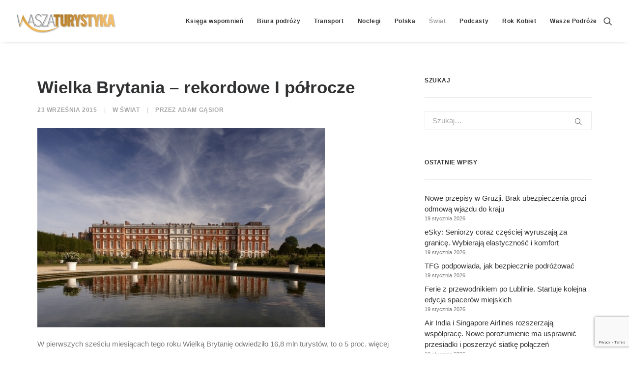

--- FILE ---
content_type: text/html; charset=utf-8
request_url: https://www.google.com/recaptcha/api2/anchor?ar=1&k=6LcWfNEUAAAAAH7__vhInAsOBu1bMgv_R8PHwwAu&co=aHR0cHM6Ly93d3cud2FzemF0dXJ5c3R5a2EucGw6NDQz&hl=en&v=PoyoqOPhxBO7pBk68S4YbpHZ&size=invisible&anchor-ms=80000&execute-ms=30000&cb=xs9fak7cymf4
body_size: 48649
content:
<!DOCTYPE HTML><html dir="ltr" lang="en"><head><meta http-equiv="Content-Type" content="text/html; charset=UTF-8">
<meta http-equiv="X-UA-Compatible" content="IE=edge">
<title>reCAPTCHA</title>
<style type="text/css">
/* cyrillic-ext */
@font-face {
  font-family: 'Roboto';
  font-style: normal;
  font-weight: 400;
  font-stretch: 100%;
  src: url(//fonts.gstatic.com/s/roboto/v48/KFO7CnqEu92Fr1ME7kSn66aGLdTylUAMa3GUBHMdazTgWw.woff2) format('woff2');
  unicode-range: U+0460-052F, U+1C80-1C8A, U+20B4, U+2DE0-2DFF, U+A640-A69F, U+FE2E-FE2F;
}
/* cyrillic */
@font-face {
  font-family: 'Roboto';
  font-style: normal;
  font-weight: 400;
  font-stretch: 100%;
  src: url(//fonts.gstatic.com/s/roboto/v48/KFO7CnqEu92Fr1ME7kSn66aGLdTylUAMa3iUBHMdazTgWw.woff2) format('woff2');
  unicode-range: U+0301, U+0400-045F, U+0490-0491, U+04B0-04B1, U+2116;
}
/* greek-ext */
@font-face {
  font-family: 'Roboto';
  font-style: normal;
  font-weight: 400;
  font-stretch: 100%;
  src: url(//fonts.gstatic.com/s/roboto/v48/KFO7CnqEu92Fr1ME7kSn66aGLdTylUAMa3CUBHMdazTgWw.woff2) format('woff2');
  unicode-range: U+1F00-1FFF;
}
/* greek */
@font-face {
  font-family: 'Roboto';
  font-style: normal;
  font-weight: 400;
  font-stretch: 100%;
  src: url(//fonts.gstatic.com/s/roboto/v48/KFO7CnqEu92Fr1ME7kSn66aGLdTylUAMa3-UBHMdazTgWw.woff2) format('woff2');
  unicode-range: U+0370-0377, U+037A-037F, U+0384-038A, U+038C, U+038E-03A1, U+03A3-03FF;
}
/* math */
@font-face {
  font-family: 'Roboto';
  font-style: normal;
  font-weight: 400;
  font-stretch: 100%;
  src: url(//fonts.gstatic.com/s/roboto/v48/KFO7CnqEu92Fr1ME7kSn66aGLdTylUAMawCUBHMdazTgWw.woff2) format('woff2');
  unicode-range: U+0302-0303, U+0305, U+0307-0308, U+0310, U+0312, U+0315, U+031A, U+0326-0327, U+032C, U+032F-0330, U+0332-0333, U+0338, U+033A, U+0346, U+034D, U+0391-03A1, U+03A3-03A9, U+03B1-03C9, U+03D1, U+03D5-03D6, U+03F0-03F1, U+03F4-03F5, U+2016-2017, U+2034-2038, U+203C, U+2040, U+2043, U+2047, U+2050, U+2057, U+205F, U+2070-2071, U+2074-208E, U+2090-209C, U+20D0-20DC, U+20E1, U+20E5-20EF, U+2100-2112, U+2114-2115, U+2117-2121, U+2123-214F, U+2190, U+2192, U+2194-21AE, U+21B0-21E5, U+21F1-21F2, U+21F4-2211, U+2213-2214, U+2216-22FF, U+2308-230B, U+2310, U+2319, U+231C-2321, U+2336-237A, U+237C, U+2395, U+239B-23B7, U+23D0, U+23DC-23E1, U+2474-2475, U+25AF, U+25B3, U+25B7, U+25BD, U+25C1, U+25CA, U+25CC, U+25FB, U+266D-266F, U+27C0-27FF, U+2900-2AFF, U+2B0E-2B11, U+2B30-2B4C, U+2BFE, U+3030, U+FF5B, U+FF5D, U+1D400-1D7FF, U+1EE00-1EEFF;
}
/* symbols */
@font-face {
  font-family: 'Roboto';
  font-style: normal;
  font-weight: 400;
  font-stretch: 100%;
  src: url(//fonts.gstatic.com/s/roboto/v48/KFO7CnqEu92Fr1ME7kSn66aGLdTylUAMaxKUBHMdazTgWw.woff2) format('woff2');
  unicode-range: U+0001-000C, U+000E-001F, U+007F-009F, U+20DD-20E0, U+20E2-20E4, U+2150-218F, U+2190, U+2192, U+2194-2199, U+21AF, U+21E6-21F0, U+21F3, U+2218-2219, U+2299, U+22C4-22C6, U+2300-243F, U+2440-244A, U+2460-24FF, U+25A0-27BF, U+2800-28FF, U+2921-2922, U+2981, U+29BF, U+29EB, U+2B00-2BFF, U+4DC0-4DFF, U+FFF9-FFFB, U+10140-1018E, U+10190-1019C, U+101A0, U+101D0-101FD, U+102E0-102FB, U+10E60-10E7E, U+1D2C0-1D2D3, U+1D2E0-1D37F, U+1F000-1F0FF, U+1F100-1F1AD, U+1F1E6-1F1FF, U+1F30D-1F30F, U+1F315, U+1F31C, U+1F31E, U+1F320-1F32C, U+1F336, U+1F378, U+1F37D, U+1F382, U+1F393-1F39F, U+1F3A7-1F3A8, U+1F3AC-1F3AF, U+1F3C2, U+1F3C4-1F3C6, U+1F3CA-1F3CE, U+1F3D4-1F3E0, U+1F3ED, U+1F3F1-1F3F3, U+1F3F5-1F3F7, U+1F408, U+1F415, U+1F41F, U+1F426, U+1F43F, U+1F441-1F442, U+1F444, U+1F446-1F449, U+1F44C-1F44E, U+1F453, U+1F46A, U+1F47D, U+1F4A3, U+1F4B0, U+1F4B3, U+1F4B9, U+1F4BB, U+1F4BF, U+1F4C8-1F4CB, U+1F4D6, U+1F4DA, U+1F4DF, U+1F4E3-1F4E6, U+1F4EA-1F4ED, U+1F4F7, U+1F4F9-1F4FB, U+1F4FD-1F4FE, U+1F503, U+1F507-1F50B, U+1F50D, U+1F512-1F513, U+1F53E-1F54A, U+1F54F-1F5FA, U+1F610, U+1F650-1F67F, U+1F687, U+1F68D, U+1F691, U+1F694, U+1F698, U+1F6AD, U+1F6B2, U+1F6B9-1F6BA, U+1F6BC, U+1F6C6-1F6CF, U+1F6D3-1F6D7, U+1F6E0-1F6EA, U+1F6F0-1F6F3, U+1F6F7-1F6FC, U+1F700-1F7FF, U+1F800-1F80B, U+1F810-1F847, U+1F850-1F859, U+1F860-1F887, U+1F890-1F8AD, U+1F8B0-1F8BB, U+1F8C0-1F8C1, U+1F900-1F90B, U+1F93B, U+1F946, U+1F984, U+1F996, U+1F9E9, U+1FA00-1FA6F, U+1FA70-1FA7C, U+1FA80-1FA89, U+1FA8F-1FAC6, U+1FACE-1FADC, U+1FADF-1FAE9, U+1FAF0-1FAF8, U+1FB00-1FBFF;
}
/* vietnamese */
@font-face {
  font-family: 'Roboto';
  font-style: normal;
  font-weight: 400;
  font-stretch: 100%;
  src: url(//fonts.gstatic.com/s/roboto/v48/KFO7CnqEu92Fr1ME7kSn66aGLdTylUAMa3OUBHMdazTgWw.woff2) format('woff2');
  unicode-range: U+0102-0103, U+0110-0111, U+0128-0129, U+0168-0169, U+01A0-01A1, U+01AF-01B0, U+0300-0301, U+0303-0304, U+0308-0309, U+0323, U+0329, U+1EA0-1EF9, U+20AB;
}
/* latin-ext */
@font-face {
  font-family: 'Roboto';
  font-style: normal;
  font-weight: 400;
  font-stretch: 100%;
  src: url(//fonts.gstatic.com/s/roboto/v48/KFO7CnqEu92Fr1ME7kSn66aGLdTylUAMa3KUBHMdazTgWw.woff2) format('woff2');
  unicode-range: U+0100-02BA, U+02BD-02C5, U+02C7-02CC, U+02CE-02D7, U+02DD-02FF, U+0304, U+0308, U+0329, U+1D00-1DBF, U+1E00-1E9F, U+1EF2-1EFF, U+2020, U+20A0-20AB, U+20AD-20C0, U+2113, U+2C60-2C7F, U+A720-A7FF;
}
/* latin */
@font-face {
  font-family: 'Roboto';
  font-style: normal;
  font-weight: 400;
  font-stretch: 100%;
  src: url(//fonts.gstatic.com/s/roboto/v48/KFO7CnqEu92Fr1ME7kSn66aGLdTylUAMa3yUBHMdazQ.woff2) format('woff2');
  unicode-range: U+0000-00FF, U+0131, U+0152-0153, U+02BB-02BC, U+02C6, U+02DA, U+02DC, U+0304, U+0308, U+0329, U+2000-206F, U+20AC, U+2122, U+2191, U+2193, U+2212, U+2215, U+FEFF, U+FFFD;
}
/* cyrillic-ext */
@font-face {
  font-family: 'Roboto';
  font-style: normal;
  font-weight: 500;
  font-stretch: 100%;
  src: url(//fonts.gstatic.com/s/roboto/v48/KFO7CnqEu92Fr1ME7kSn66aGLdTylUAMa3GUBHMdazTgWw.woff2) format('woff2');
  unicode-range: U+0460-052F, U+1C80-1C8A, U+20B4, U+2DE0-2DFF, U+A640-A69F, U+FE2E-FE2F;
}
/* cyrillic */
@font-face {
  font-family: 'Roboto';
  font-style: normal;
  font-weight: 500;
  font-stretch: 100%;
  src: url(//fonts.gstatic.com/s/roboto/v48/KFO7CnqEu92Fr1ME7kSn66aGLdTylUAMa3iUBHMdazTgWw.woff2) format('woff2');
  unicode-range: U+0301, U+0400-045F, U+0490-0491, U+04B0-04B1, U+2116;
}
/* greek-ext */
@font-face {
  font-family: 'Roboto';
  font-style: normal;
  font-weight: 500;
  font-stretch: 100%;
  src: url(//fonts.gstatic.com/s/roboto/v48/KFO7CnqEu92Fr1ME7kSn66aGLdTylUAMa3CUBHMdazTgWw.woff2) format('woff2');
  unicode-range: U+1F00-1FFF;
}
/* greek */
@font-face {
  font-family: 'Roboto';
  font-style: normal;
  font-weight: 500;
  font-stretch: 100%;
  src: url(//fonts.gstatic.com/s/roboto/v48/KFO7CnqEu92Fr1ME7kSn66aGLdTylUAMa3-UBHMdazTgWw.woff2) format('woff2');
  unicode-range: U+0370-0377, U+037A-037F, U+0384-038A, U+038C, U+038E-03A1, U+03A3-03FF;
}
/* math */
@font-face {
  font-family: 'Roboto';
  font-style: normal;
  font-weight: 500;
  font-stretch: 100%;
  src: url(//fonts.gstatic.com/s/roboto/v48/KFO7CnqEu92Fr1ME7kSn66aGLdTylUAMawCUBHMdazTgWw.woff2) format('woff2');
  unicode-range: U+0302-0303, U+0305, U+0307-0308, U+0310, U+0312, U+0315, U+031A, U+0326-0327, U+032C, U+032F-0330, U+0332-0333, U+0338, U+033A, U+0346, U+034D, U+0391-03A1, U+03A3-03A9, U+03B1-03C9, U+03D1, U+03D5-03D6, U+03F0-03F1, U+03F4-03F5, U+2016-2017, U+2034-2038, U+203C, U+2040, U+2043, U+2047, U+2050, U+2057, U+205F, U+2070-2071, U+2074-208E, U+2090-209C, U+20D0-20DC, U+20E1, U+20E5-20EF, U+2100-2112, U+2114-2115, U+2117-2121, U+2123-214F, U+2190, U+2192, U+2194-21AE, U+21B0-21E5, U+21F1-21F2, U+21F4-2211, U+2213-2214, U+2216-22FF, U+2308-230B, U+2310, U+2319, U+231C-2321, U+2336-237A, U+237C, U+2395, U+239B-23B7, U+23D0, U+23DC-23E1, U+2474-2475, U+25AF, U+25B3, U+25B7, U+25BD, U+25C1, U+25CA, U+25CC, U+25FB, U+266D-266F, U+27C0-27FF, U+2900-2AFF, U+2B0E-2B11, U+2B30-2B4C, U+2BFE, U+3030, U+FF5B, U+FF5D, U+1D400-1D7FF, U+1EE00-1EEFF;
}
/* symbols */
@font-face {
  font-family: 'Roboto';
  font-style: normal;
  font-weight: 500;
  font-stretch: 100%;
  src: url(//fonts.gstatic.com/s/roboto/v48/KFO7CnqEu92Fr1ME7kSn66aGLdTylUAMaxKUBHMdazTgWw.woff2) format('woff2');
  unicode-range: U+0001-000C, U+000E-001F, U+007F-009F, U+20DD-20E0, U+20E2-20E4, U+2150-218F, U+2190, U+2192, U+2194-2199, U+21AF, U+21E6-21F0, U+21F3, U+2218-2219, U+2299, U+22C4-22C6, U+2300-243F, U+2440-244A, U+2460-24FF, U+25A0-27BF, U+2800-28FF, U+2921-2922, U+2981, U+29BF, U+29EB, U+2B00-2BFF, U+4DC0-4DFF, U+FFF9-FFFB, U+10140-1018E, U+10190-1019C, U+101A0, U+101D0-101FD, U+102E0-102FB, U+10E60-10E7E, U+1D2C0-1D2D3, U+1D2E0-1D37F, U+1F000-1F0FF, U+1F100-1F1AD, U+1F1E6-1F1FF, U+1F30D-1F30F, U+1F315, U+1F31C, U+1F31E, U+1F320-1F32C, U+1F336, U+1F378, U+1F37D, U+1F382, U+1F393-1F39F, U+1F3A7-1F3A8, U+1F3AC-1F3AF, U+1F3C2, U+1F3C4-1F3C6, U+1F3CA-1F3CE, U+1F3D4-1F3E0, U+1F3ED, U+1F3F1-1F3F3, U+1F3F5-1F3F7, U+1F408, U+1F415, U+1F41F, U+1F426, U+1F43F, U+1F441-1F442, U+1F444, U+1F446-1F449, U+1F44C-1F44E, U+1F453, U+1F46A, U+1F47D, U+1F4A3, U+1F4B0, U+1F4B3, U+1F4B9, U+1F4BB, U+1F4BF, U+1F4C8-1F4CB, U+1F4D6, U+1F4DA, U+1F4DF, U+1F4E3-1F4E6, U+1F4EA-1F4ED, U+1F4F7, U+1F4F9-1F4FB, U+1F4FD-1F4FE, U+1F503, U+1F507-1F50B, U+1F50D, U+1F512-1F513, U+1F53E-1F54A, U+1F54F-1F5FA, U+1F610, U+1F650-1F67F, U+1F687, U+1F68D, U+1F691, U+1F694, U+1F698, U+1F6AD, U+1F6B2, U+1F6B9-1F6BA, U+1F6BC, U+1F6C6-1F6CF, U+1F6D3-1F6D7, U+1F6E0-1F6EA, U+1F6F0-1F6F3, U+1F6F7-1F6FC, U+1F700-1F7FF, U+1F800-1F80B, U+1F810-1F847, U+1F850-1F859, U+1F860-1F887, U+1F890-1F8AD, U+1F8B0-1F8BB, U+1F8C0-1F8C1, U+1F900-1F90B, U+1F93B, U+1F946, U+1F984, U+1F996, U+1F9E9, U+1FA00-1FA6F, U+1FA70-1FA7C, U+1FA80-1FA89, U+1FA8F-1FAC6, U+1FACE-1FADC, U+1FADF-1FAE9, U+1FAF0-1FAF8, U+1FB00-1FBFF;
}
/* vietnamese */
@font-face {
  font-family: 'Roboto';
  font-style: normal;
  font-weight: 500;
  font-stretch: 100%;
  src: url(//fonts.gstatic.com/s/roboto/v48/KFO7CnqEu92Fr1ME7kSn66aGLdTylUAMa3OUBHMdazTgWw.woff2) format('woff2');
  unicode-range: U+0102-0103, U+0110-0111, U+0128-0129, U+0168-0169, U+01A0-01A1, U+01AF-01B0, U+0300-0301, U+0303-0304, U+0308-0309, U+0323, U+0329, U+1EA0-1EF9, U+20AB;
}
/* latin-ext */
@font-face {
  font-family: 'Roboto';
  font-style: normal;
  font-weight: 500;
  font-stretch: 100%;
  src: url(//fonts.gstatic.com/s/roboto/v48/KFO7CnqEu92Fr1ME7kSn66aGLdTylUAMa3KUBHMdazTgWw.woff2) format('woff2');
  unicode-range: U+0100-02BA, U+02BD-02C5, U+02C7-02CC, U+02CE-02D7, U+02DD-02FF, U+0304, U+0308, U+0329, U+1D00-1DBF, U+1E00-1E9F, U+1EF2-1EFF, U+2020, U+20A0-20AB, U+20AD-20C0, U+2113, U+2C60-2C7F, U+A720-A7FF;
}
/* latin */
@font-face {
  font-family: 'Roboto';
  font-style: normal;
  font-weight: 500;
  font-stretch: 100%;
  src: url(//fonts.gstatic.com/s/roboto/v48/KFO7CnqEu92Fr1ME7kSn66aGLdTylUAMa3yUBHMdazQ.woff2) format('woff2');
  unicode-range: U+0000-00FF, U+0131, U+0152-0153, U+02BB-02BC, U+02C6, U+02DA, U+02DC, U+0304, U+0308, U+0329, U+2000-206F, U+20AC, U+2122, U+2191, U+2193, U+2212, U+2215, U+FEFF, U+FFFD;
}
/* cyrillic-ext */
@font-face {
  font-family: 'Roboto';
  font-style: normal;
  font-weight: 900;
  font-stretch: 100%;
  src: url(//fonts.gstatic.com/s/roboto/v48/KFO7CnqEu92Fr1ME7kSn66aGLdTylUAMa3GUBHMdazTgWw.woff2) format('woff2');
  unicode-range: U+0460-052F, U+1C80-1C8A, U+20B4, U+2DE0-2DFF, U+A640-A69F, U+FE2E-FE2F;
}
/* cyrillic */
@font-face {
  font-family: 'Roboto';
  font-style: normal;
  font-weight: 900;
  font-stretch: 100%;
  src: url(//fonts.gstatic.com/s/roboto/v48/KFO7CnqEu92Fr1ME7kSn66aGLdTylUAMa3iUBHMdazTgWw.woff2) format('woff2');
  unicode-range: U+0301, U+0400-045F, U+0490-0491, U+04B0-04B1, U+2116;
}
/* greek-ext */
@font-face {
  font-family: 'Roboto';
  font-style: normal;
  font-weight: 900;
  font-stretch: 100%;
  src: url(//fonts.gstatic.com/s/roboto/v48/KFO7CnqEu92Fr1ME7kSn66aGLdTylUAMa3CUBHMdazTgWw.woff2) format('woff2');
  unicode-range: U+1F00-1FFF;
}
/* greek */
@font-face {
  font-family: 'Roboto';
  font-style: normal;
  font-weight: 900;
  font-stretch: 100%;
  src: url(//fonts.gstatic.com/s/roboto/v48/KFO7CnqEu92Fr1ME7kSn66aGLdTylUAMa3-UBHMdazTgWw.woff2) format('woff2');
  unicode-range: U+0370-0377, U+037A-037F, U+0384-038A, U+038C, U+038E-03A1, U+03A3-03FF;
}
/* math */
@font-face {
  font-family: 'Roboto';
  font-style: normal;
  font-weight: 900;
  font-stretch: 100%;
  src: url(//fonts.gstatic.com/s/roboto/v48/KFO7CnqEu92Fr1ME7kSn66aGLdTylUAMawCUBHMdazTgWw.woff2) format('woff2');
  unicode-range: U+0302-0303, U+0305, U+0307-0308, U+0310, U+0312, U+0315, U+031A, U+0326-0327, U+032C, U+032F-0330, U+0332-0333, U+0338, U+033A, U+0346, U+034D, U+0391-03A1, U+03A3-03A9, U+03B1-03C9, U+03D1, U+03D5-03D6, U+03F0-03F1, U+03F4-03F5, U+2016-2017, U+2034-2038, U+203C, U+2040, U+2043, U+2047, U+2050, U+2057, U+205F, U+2070-2071, U+2074-208E, U+2090-209C, U+20D0-20DC, U+20E1, U+20E5-20EF, U+2100-2112, U+2114-2115, U+2117-2121, U+2123-214F, U+2190, U+2192, U+2194-21AE, U+21B0-21E5, U+21F1-21F2, U+21F4-2211, U+2213-2214, U+2216-22FF, U+2308-230B, U+2310, U+2319, U+231C-2321, U+2336-237A, U+237C, U+2395, U+239B-23B7, U+23D0, U+23DC-23E1, U+2474-2475, U+25AF, U+25B3, U+25B7, U+25BD, U+25C1, U+25CA, U+25CC, U+25FB, U+266D-266F, U+27C0-27FF, U+2900-2AFF, U+2B0E-2B11, U+2B30-2B4C, U+2BFE, U+3030, U+FF5B, U+FF5D, U+1D400-1D7FF, U+1EE00-1EEFF;
}
/* symbols */
@font-face {
  font-family: 'Roboto';
  font-style: normal;
  font-weight: 900;
  font-stretch: 100%;
  src: url(//fonts.gstatic.com/s/roboto/v48/KFO7CnqEu92Fr1ME7kSn66aGLdTylUAMaxKUBHMdazTgWw.woff2) format('woff2');
  unicode-range: U+0001-000C, U+000E-001F, U+007F-009F, U+20DD-20E0, U+20E2-20E4, U+2150-218F, U+2190, U+2192, U+2194-2199, U+21AF, U+21E6-21F0, U+21F3, U+2218-2219, U+2299, U+22C4-22C6, U+2300-243F, U+2440-244A, U+2460-24FF, U+25A0-27BF, U+2800-28FF, U+2921-2922, U+2981, U+29BF, U+29EB, U+2B00-2BFF, U+4DC0-4DFF, U+FFF9-FFFB, U+10140-1018E, U+10190-1019C, U+101A0, U+101D0-101FD, U+102E0-102FB, U+10E60-10E7E, U+1D2C0-1D2D3, U+1D2E0-1D37F, U+1F000-1F0FF, U+1F100-1F1AD, U+1F1E6-1F1FF, U+1F30D-1F30F, U+1F315, U+1F31C, U+1F31E, U+1F320-1F32C, U+1F336, U+1F378, U+1F37D, U+1F382, U+1F393-1F39F, U+1F3A7-1F3A8, U+1F3AC-1F3AF, U+1F3C2, U+1F3C4-1F3C6, U+1F3CA-1F3CE, U+1F3D4-1F3E0, U+1F3ED, U+1F3F1-1F3F3, U+1F3F5-1F3F7, U+1F408, U+1F415, U+1F41F, U+1F426, U+1F43F, U+1F441-1F442, U+1F444, U+1F446-1F449, U+1F44C-1F44E, U+1F453, U+1F46A, U+1F47D, U+1F4A3, U+1F4B0, U+1F4B3, U+1F4B9, U+1F4BB, U+1F4BF, U+1F4C8-1F4CB, U+1F4D6, U+1F4DA, U+1F4DF, U+1F4E3-1F4E6, U+1F4EA-1F4ED, U+1F4F7, U+1F4F9-1F4FB, U+1F4FD-1F4FE, U+1F503, U+1F507-1F50B, U+1F50D, U+1F512-1F513, U+1F53E-1F54A, U+1F54F-1F5FA, U+1F610, U+1F650-1F67F, U+1F687, U+1F68D, U+1F691, U+1F694, U+1F698, U+1F6AD, U+1F6B2, U+1F6B9-1F6BA, U+1F6BC, U+1F6C6-1F6CF, U+1F6D3-1F6D7, U+1F6E0-1F6EA, U+1F6F0-1F6F3, U+1F6F7-1F6FC, U+1F700-1F7FF, U+1F800-1F80B, U+1F810-1F847, U+1F850-1F859, U+1F860-1F887, U+1F890-1F8AD, U+1F8B0-1F8BB, U+1F8C0-1F8C1, U+1F900-1F90B, U+1F93B, U+1F946, U+1F984, U+1F996, U+1F9E9, U+1FA00-1FA6F, U+1FA70-1FA7C, U+1FA80-1FA89, U+1FA8F-1FAC6, U+1FACE-1FADC, U+1FADF-1FAE9, U+1FAF0-1FAF8, U+1FB00-1FBFF;
}
/* vietnamese */
@font-face {
  font-family: 'Roboto';
  font-style: normal;
  font-weight: 900;
  font-stretch: 100%;
  src: url(//fonts.gstatic.com/s/roboto/v48/KFO7CnqEu92Fr1ME7kSn66aGLdTylUAMa3OUBHMdazTgWw.woff2) format('woff2');
  unicode-range: U+0102-0103, U+0110-0111, U+0128-0129, U+0168-0169, U+01A0-01A1, U+01AF-01B0, U+0300-0301, U+0303-0304, U+0308-0309, U+0323, U+0329, U+1EA0-1EF9, U+20AB;
}
/* latin-ext */
@font-face {
  font-family: 'Roboto';
  font-style: normal;
  font-weight: 900;
  font-stretch: 100%;
  src: url(//fonts.gstatic.com/s/roboto/v48/KFO7CnqEu92Fr1ME7kSn66aGLdTylUAMa3KUBHMdazTgWw.woff2) format('woff2');
  unicode-range: U+0100-02BA, U+02BD-02C5, U+02C7-02CC, U+02CE-02D7, U+02DD-02FF, U+0304, U+0308, U+0329, U+1D00-1DBF, U+1E00-1E9F, U+1EF2-1EFF, U+2020, U+20A0-20AB, U+20AD-20C0, U+2113, U+2C60-2C7F, U+A720-A7FF;
}
/* latin */
@font-face {
  font-family: 'Roboto';
  font-style: normal;
  font-weight: 900;
  font-stretch: 100%;
  src: url(//fonts.gstatic.com/s/roboto/v48/KFO7CnqEu92Fr1ME7kSn66aGLdTylUAMa3yUBHMdazQ.woff2) format('woff2');
  unicode-range: U+0000-00FF, U+0131, U+0152-0153, U+02BB-02BC, U+02C6, U+02DA, U+02DC, U+0304, U+0308, U+0329, U+2000-206F, U+20AC, U+2122, U+2191, U+2193, U+2212, U+2215, U+FEFF, U+FFFD;
}

</style>
<link rel="stylesheet" type="text/css" href="https://www.gstatic.com/recaptcha/releases/PoyoqOPhxBO7pBk68S4YbpHZ/styles__ltr.css">
<script nonce="ZQ0TARLD1c1Oi1NdaYRdug" type="text/javascript">window['__recaptcha_api'] = 'https://www.google.com/recaptcha/api2/';</script>
<script type="text/javascript" src="https://www.gstatic.com/recaptcha/releases/PoyoqOPhxBO7pBk68S4YbpHZ/recaptcha__en.js" nonce="ZQ0TARLD1c1Oi1NdaYRdug">
      
    </script></head>
<body><div id="rc-anchor-alert" class="rc-anchor-alert"></div>
<input type="hidden" id="recaptcha-token" value="[base64]">
<script type="text/javascript" nonce="ZQ0TARLD1c1Oi1NdaYRdug">
      recaptcha.anchor.Main.init("[\x22ainput\x22,[\x22bgdata\x22,\x22\x22,\[base64]/[base64]/bmV3IFpbdF0obVswXSk6Sz09Mj9uZXcgWlt0XShtWzBdLG1bMV0pOks9PTM/bmV3IFpbdF0obVswXSxtWzFdLG1bMl0pOks9PTQ/[base64]/[base64]/[base64]/[base64]/[base64]/[base64]/[base64]/[base64]/[base64]/[base64]/[base64]/[base64]/[base64]/[base64]\\u003d\\u003d\x22,\[base64]\\u003d\\u003d\x22,\x22w7k4w6UpfcOAD3rDlXTCisOCwpBqf8KsQGkUw5HCiMOkw4VNw5TDg8K4WcOJOAtfwoBtP315woBtwrTCty/DjyPCv8KMwrnDssKnTCzDjMK+eH9Ew4XCtCYDwqgvXiN7w6LDgMOHw6LDucKncsK4wprCmcO3VcOPTcOgIcOBwqoseMOlLMKfNsOKA2/ClGbCkWbCh8OWIxfCrsKFZV/DhMORCsKDdsKKBMO0wrrDgivDqMOhwqMKHMKrTsOBF2EcZsOow6HCnMKgw7AjwqnDqTfCpsOtICfDucKqZ1NYwpjDmcKIwpUgwoTCkgHCgsOOw69lwqHCrcKsPMKzw48xR0AVBVTDusK1FcK2worCoHjDoMKawr/Cs8K2wrbDlSUXCiDCnDfChm0IPhpfwqIebMKDGW1Uw4PCqC/DqkvCi8KIBsKuwrI1ZcOBwoPCh3bDuyQ/[base64]/wr3DiMOZOcKZw6nCi8Oowq46ShfDqmbDsE1/w4BnKsOLwr50EsOCw7cnZsKZBsOowowsw7poYgnCisK6Th7DqA7CtSTClcK4F8Oawq4awpzDvQxEBis1w4F2wrs+ZMKSVFfDoyRYZWPDl8K3wppuesKgdsK3wpIrUMO0w754C3ItwpzDicKMCmfDhsOOwrvDusKoXxRvw7ZvGSdsDT/DvDFjUE1EwqLDonIjeEdCV8OVwoPDocKZwqjDmHpjGB/CjsKMKsKmG8OZw5vCggMIw7U7ZEPDjWMuwpPCiAcYw77DnR/[base64]/DksO4HgoNwqTCpMOCHRk1w7/[base64]/DlcKmw4HCvMOdwq08wovDpAp/wojCuMOyCsKFwqojwp3Dny7DkcO+DhNZMMKzwrc9ZE8Zw6UsNXwuTsOrXcOvw5zDk8OHIToGEAQdD8KWw61uwpdvPybCiCIHw6/[base64]/Dl8KGfgJ+VHlowrFuHS/CusOiUMKEBWNIwqljwrtnFsKWVsKLw4LDjsKGw5LCuiMif8KfGHzCg2tYFykxwoh7YUsJTMKxHmlafEtOfnhfSR8UEMO0HjsFwqzDuXTCtMK4w6lQw7fDhQDDgFYvf8K2w73Dh0BfLcOlNk/CtcOEwpkrw7jCrGgEwqXCvMOSw4rDlcO1EMKUwqLDhntTPcOpwr1RwrAEwopyDWQaE2ASHMKcwrPDk8KgKMOSwqXCkX15w4jCtX45wp58w6Qcw58OXMOHNMOEwo84RsOswpYzZBN/wqQFNktnw6c3GcOMwo/[base64]/Drg3DrnAnVHteCFkWwr3DmV/DqRzDvMOVP0rDhSPDjUvCrT/CtMObwpEjw48/[base64]/DvkXDj8Kew6dww6gzCcOHfyPCscKuw58wR3PDrcOVTU3CmsOPQ8O5w4rDnUt8w5fDvU5Fw6RxH8O1HhPCk2TDlUjCn8KiPsKPwqo6VsOtDMOrOMOdAcKMSHbChhtmC8O9PcKdCRckwo/CtMO9wo0TXsOiYELCp8Ocw5nClXQLXsOOwq9swpAqw4rCl0VETcKuwqlDQ8K5wo09CFlmw7LChsKcTsKLw5DDscK4L8OTERzDt8KDwo9pwpvDocO4wq/Dt8KiZcOCDwc3w58WZMK+UcOWdVodwpgvblnDtVUfNlUjw7nCqsKZwqA7wpbCicOhVjjCrCDCrsKqKsOsw4rCqEfCpcOOIsOFOcOGZ38nwr05FMONBsOdPMOow6/Diy/DoMKZw6k1OcOmYULDpR1swpUMTsOEMj92S8OVwrFuc17CoTfDvVbCgTTCo2Buwqkmw4LDrVnCpCQWw6tcw5DCrgnDlcK9U1PCqFTCkMOVwpTDnMKeH0nDpcKLw4B6wrDDi8Kkw5nDqB1WHTYfwpFiw4EpES/CugARw4DCqMO3HRYvDcKVwojCq3k4wpRkQcONwro6QH7CqmbCm8OWFcKKClcmMcOUwrt0wrzDhlpiLCMAIhg8wrHDmVFlw5A3wrpWYhrDj8OIwqPChigUesKcOsKNwoBvN15QwpAaRsKyUcKWOioLJjzCtMKLwozClMKRW8Oew6/DlCstwqTCvsKiRsKHwplewobDhQELwpzCqMOkQ8O2BcKxwoLCm8KpIMOGwrxpw43DsMKpTzQTwrXChHlVw6BbLUgbwq/DuA3Cl0PDucONRVnCqMO+Xhg0dXRxwo06CkMOVsO+AUlvMA8KJSs5C8OXC8KsBMKkasOpwo0tKcKVO8KpdhzDhMKABFHCnz3DkcKNbMOXfzh2CcKfMyvCoMOmOcKmw5QkPcO7an/Dq14zZMODwpLCtH3Ds8KaJBYDGy/[base64]/DgMKuwoxdwr3DvMOLwrXDigzCsy/DiMK3X3rDunnDiVJgwrLCvcOlw6QbwrDClsOSOsK/[base64]/DisOpw5LCsQdzNCFuSgUwwofDgMO3woTCjcKjw5PDs0zCrBsVaAV/GsKiOGXDow8Gw4vCvcKbMsOmwopzQsKJwofCncOKwow9w5fCuMOIw4XDrsOhVcONWGvCisKAw6nDpiXDizfDp8KQworDuTpYwp8Xw6kDwpzDjsOjYSpZWB3Dg8K7NSLCssK/w4TDoEQ4w6PCkX3Di8Khw7LCuhTCuisYKVoOwqvDgkLCuUdhTsO1wqk7HiLDlxAJRMK3w7jDi21ZwrjCsMOeL33DjknDh8KtEMO4X2XDqsO/MQobflcLX0R/wq/DtwrCtABewrDCghDCgFpWEsKcwrjDtmzDsF8hw5HDrcOQYQ/[base64]/DkAc8wp/DmsOgw5wYw68EMlTCuMORf8Oqw71/FsKOw68PaX7Dj8O/RMOOZsOGVhHCuE3CjgPDoXrCosKSBcKyCMOMD0PCpxbDjSLDtMOrwrbCgMKdw4Yed8O/w5odLx3DjGTCliHCplPDpRcWYkHCnsOUw6jCvsKIwqXDgT5sEy7Cn3hAX8Knw4jCisKswozCuRzDkBYhXUoMIW1OdGzDq2zCucKGwrjCiMKKBMO+w6/DvMOHVU3Di0jDq03CjsOPLMOiw5fDvMKew5fCv8K0IWNlwpx6wqPDjG9nwrHCkcOVw60Yw7JTwqDCpMKGWRrDv03DpMODwqoAw5Q9QcKvw5rCvU/[base64]/w5w1w5rCocOcMzpsKkfDi8OLw4TCqlHDl8OQaMKdL8OEQzrCosKzRcOjGsOYdF/[base64]/CssOGwqTDj8K2IsO/CjXCrMOmBcKvJzp3X0tadRjDl0xQw6fDu1nDvWzCksOFB8OufGwaAVjDvcK0wo0vCy7CrsOrwo3DocO4wpl+Y8Oowq1MQcO9P8OyY8Ocw5jDmcKIdWrCvjV9E3Ylw4QSd8OdAnp6asOdwpnCjsOQwrl2P8OSw53DunEkwp7DocOWw6fDpsKhw65fw5TCrH/DpT3Cp8OFwoPCnsO6wonChsKKwqvCmcK+GEIlA8OSw7R4w7c3bF/CjWPDo8KjwpfDmsOCA8KSwobCm8OGJ1ZvY1YwTsKVHcOZw4TDqWbCjDkrwqrCi8K/w7TDiznCv3HDvR7DqFjCmnoHw5QCwrwRw75bwoDDlRdKw5Jcw7fCp8OLMMK8w5UVY8Kew67DhUTCqG5DeWtQKsOjfkPCmcKHw71ERWvCq8KAI8O8CA9twpd3RGgmGUYvwqZdZGEyw7kTw5x8YMKZw4llWcO0wrTCiXVjFsKlwrrCp8KCRMOLWcKnbmrDt8O/wqwkw4oEwqRdZcK3w6FGwpfDvsKUNsKbbGHCnsK1w4/[base64]/DqcO+w4J1w4R3w454wrrCksOXbMK9QgJeMinCm8KQwqo4wqLDkMKcwqY5TS92XkgZw5xmfsOjw5snTsKcWil1wqDCmMOFw4TDhm0kwqNJwrrCpw/Dvh9GMcKpw6TDjsOfwqp9M17DljTDj8KzwqJAwpwLw6ppw58cwpYceQ/[base64]/Dp8KRw4bCgSI6C8KmworDi8OzwrJ/wogjAEc0cn3Cog/[base64]/[base64]/CnwFGBsKAwpLDs8KiPsKmK1rCiU/DuDPDjMOGacO7w7UfwqXDtD8/[base64]/CkMKswrcxERJkw6gEwqLDjcOTUiXDki/CnsKsb8Okc1JRw63DmAbChmgvcMO9wqR6QMOiZnxbwodWUMOSecKTWcOWCmsEwqR1wqPDj8KlwqnDmsOdwq9HwrbDmcKSWcOISsO3Kl3ClnvDiH/[base64]/DuMKWw7M8S8O7w5/[base64]/wrF/[base64]/DqsOwwoPCmcKxOMKZwqMVwpczcmBUTGgZw4Rlw7nCkHPDkMOgwoLCvsKew5LDpcK2dlVXJBwFDWh7BW/DsMOLwoMpw6V3O8K3ScOjw7XCksO8M8OTwr/[base64]/[base64]/wpQnO8OKeS/[base64]/DjsKxwqTCicOlDCUaw4IIYcKPacKJc8KEaMOGLybCqT0AwrPDlcKawo/CpFd+VsK5XRlrW8OIw5Mjwp92FUfDlg8Cw6d1w5LCp8Khw4oQEcOsw7zCjMO9BEDCvMOlw6ICw5sUw6QtMMKmw5FIw5lXIAbDozbCk8Kuw6Yvw644w5/DhcKLJ8KFTSbDk8OEXMOTEH7CiMKIIAvDskR8PhbDljrCuAsmUMOKEcKbwp/CscKKfcKew7kzw40cEV80wqBiw7vCksO2IcKnw4Idw7U4LMKaw6bCs8OIwpZRI8OTw7ghw4/Do0HCrMOEw7rCm8Klw6NTNMKBUcKcwojDtRfCrMKpwrIiHFEMN2LCqsKjaEQWBMKKeULClMOJwpzDvwUXw73Dp0LCmH/CoRkPDMKRwrDCvWR2w5bClTRHw4HCnkPCjsKGZkgEwoXDo8Kqw5fDmlTCk8ODHcO2VyMRDBdDU8O6wofDnkJ6aQbDt8KUwr7DkcK7Q8Klw4dGdxnDssKBQxEmw6/[base64]/Dk8OywrjCjsOWw7bCgMKpTMKFCsOjWcOJe8KRwrxCYcK/bA8Hwr/DrnPDh8KNY8Ozw5cnXsOVY8Opw650w7A+wovCr8K+dgXDiRPCvx8wwqrCuEnCnsKuaMOawpsecMKqKXliw5w0VcOeBhQCW01Fwr7ClMKYw4vDtlIJdcKzwoZNG0rDkxIxS8OFbMKpwrBFwqdsw4JYwrDDmcKrFcORf8KQwoDCoW3DiHomwpfCusKwRcOoVcO/WcOPVcOSJsKwWcOCPw1BQ8OPCi5HMX0ewoFqZMObw7rCtcOIwo3ChkbDuC7Dr8K8acK5PilywqIoMCxfKcKzw5dTNcOZw5HClMOCPkYgWsK1wqjCs1dpwqDCnwXDpQkbw61BOg4cw6bDv0xvf1LCsx1Lw4/CtjDCq1kww7Z0MsOuw5/CoTXDi8KRw6wqwo3Cs25rwrBIU8OhU8KhfsKpYG/DpDlUKlAYHcKFGyA/wqjCu03DgsOmw4TDrsOFCxMtw4Ubw6cGYyESw6HDq2vCn8KDDw3Cti/CkhjCkMKjJgoXPytAw5HDm8O5acKZwqXDi8KqF8KHRcOYfSDCucOhPnvChcKTIB9Uw6I8cy4uwrN+wo8ZAsOiwrMPwozCtsORwoETPGbChnM0MF7DuHPDpMKow5DDu8OkMsO8wpLDj1MJw7JAWcKkw6N1d2PCksKOWMKCwpl/woN8dUo4fcOew4zDhsOFTsKJP8Obw6TCjAAAw4DCl8KWHsOCAjjDkTAMwpvDn8KTw67Dj8K8w4NmCMO3w6ArJcO6OQ8cwonDgwACZnADFjrDgErDkjhMczfClsOQw7x1NMKXEAENw61MXcOGwo0ow57Cig8BeMORwrd6VsKnwoY/[base64]/CgDhPbMO9eX3DsMKsw7/CmX7DgcKSwpPDisKIwppPM8KkN8KwOcOrwpzDqUxEwpJ3wrXCiVhgN8KudMOUZwzChQYCEsKww7nDn8OlDHAfI1zDtxjDpDzDmldhL8OUfsOXYXrCtnjDrwLDjV/DlMK3RcOAwp/DoMONwq94ZCfDoMOdD8OXwoTCvMK1G8KmSjJ0S0/Dv8O1PMOxBmYzw7F5w5TDoDorwpbClsKwwq4ew48NUXQ3DSpywqhXw4/CoVc9b8KZw5TChXEBHALCnXFZEMOTdMOXbmDClMOHwqIUBMKFCwdmw4IMw7nDpsOSBRnDgBfDjcKWOVcNw7DChMKew6/Ci8OGwp3CnGA2wovDlUbCsMOZRCVSHCEawqnChMOkw5PCncKDw4wyUx9+U0MWwrbCvXDDhVzCjsOFw5PDvsKLQWXDnXHCq8Orw4fDjMKWw4UkFWDCvhQSEm/[base64]/CjsKnw5Rrw5jCtsK+w7DClsKUQ3Z2wohFVMKqByTDi8KFwr94SwR9wrTDpjzDrw0ZDcOFwq9zwoVRBMKLRcOww5/Dt2IyMw1RTkjDiWfDu0XCvcKHw5jCn8KcCMOsMk9rw53DnywHRcK3wrfDkBEZcGXDoz02wpItEcKlGBrDp8OaNcOhdxdyQh04G8K3LCHCtsKtwrY+HGM0wrzChFViwp7Dk8OSdhc/QyV4w6ZCwqnClcODw6bDjiLDvcOMLsOEwqzCmwXDsSHDsFNfb8KocjzDmMOtZ8ONwqcIwrHCqz/DiMK9w4JQw5JawozCuTJ0Z8K0PlkEwrANw6kaw7bDrlAHY8KCw7p7wrLDl8Kkw7rClyg8EHvDnsK3wo4sw7TDlhlnR8KgCcKCw4cBw4EGehLDmsOkwqvDpy1Fw4TCl0U2w6rDqGENwo7DvGoNwrdeMg3Ck0XDvMKfwovCisKrwotKw7/[base64]/DlsOCZsOqBMK1wqcSJ8OkST8OSm87cBvDnRfDjsKAJsKnw7fCk8O2TSfCjMKLbTDCrcK9BSAmAsKYR8K7wqbDqw7Dh8Kzw6LDmsOdwpvDtklCKxZ/w5U7eTTDrsKdw4pqw7Qkw5QCwojDiMKlJA0Iw4xKwqvCjEjDhcO9MMOFKsOUwqDDnMKIRwQ/wqs7XmguWcKzwobCsVfDm8OPwrYAfMKDMjAPw77Dg1jDpBHCqEnCrsO6wpRJb8Onw6LCksK9Q8Kqwol6w6zDtkzCpMO6ecKYwp0vw59idUVUwrbDjcOBQmRbwrkhw6nCu2UDw5pgECEcw5sMw6LCnsOzF0FiRTfDvcOLw6MyfsKow5HCoMO/FsKjJ8OqTsKlYRHCucKEwoXDucOuKRoSSF/CjVZ9woXCohDCkcOhPsOSJ8OhUFt2B8KhwonDpMORw7RyCMO0ZMK/WcOkIMKZwqJ2w78Mw5XCuRFWwrjDsCV1wpLCqzFLw7bDgmh0SXpqYsK4w5Q7J8KgC8ODacOeJcOeRHwpwo5BBRLDnsOFwpjDj2fCklUQw7IAbsOSCMKvwoDDmEZEW8Otw6DCswZvw5HCusKywpRzw63CrcKTEhHCusKTRHEAw5fCjMKUw7Inw4hww5fDtShDwq/Dplx2w6TCtcOqEcK/wog4eMKTwrZaw502w5jDkcO6w7BBJ8Opw4vCoMKzw4FcwpLDtsOlw4LDpGTCiS4DCgLDtEVLQm13CcO7VcOiw54cwptxw7jDlAoFw6RLwqbDhA3CpcKjwrvDt8OMUsOow6ROwrliLntWH8Oxw5I7w4nDpMOPw6rCiG/DuMO2ET4fUsKwACdveSY5US/DkDgYw5rCjXQgI8KVGcOvwpPDjkrCtGdlwo89VsKwEDR/w612N3bCicKvw5ZvwrxhV2LDtUo4ecKqw6dCAsKEEUTCucO7wofDgBjCh8OhwqhTw6RoZ8Opd8Kiw7PDtMKzYjnCgsOSw7zCpMOMND7CsG7Dpm99wrgkwrLCpMKudW3Duj7CrMODBQDCqsOzwpRzAMOgwoshw6AjNj8lEcK+K3zCsMOZw4pIw4vChMKmw4oEJCbDk1/Cnylyw6cXwp4aORw1w49jSDDDgi0Kw4/[base64]/wogww5powrvDgz7Ch8KUw5dLwrrCp3vClsODCT9CKmDDpsOdXiU3w5HDmBbCuMOsw7RuFXI+wrUfBcKSW8Ouw48YwoUcM8Kiw5fCmMOiBMK3w7tKBT7Dk1dTAMOfXz7CuDoHwpDCkiYnw5lbGcK1fkPCqwLDl8OFJlzDhEtiw6l0VsKkK8OqbVl9UQ/CikHCkcKER0zCh03DgH1bLsKPw5Edw4nCmcKpTio6LGwIPMO/[base64]/wpvChsKTwq/CosKIw6rCh8KUwrtawpBjMSUzwp43acOTw4PDjg1kAxENasOfwofDh8OHKGbDtkPDoDFgBsKsw5vDnMKdw47CokEsw5rCu8OCbcKnwpAZLSjCq8OAaSE3w4vDsh/DlWZRwqF1JBdhEWbChWvCjcKoWwPDgMKtw4JSPsOow73Dq8Oiw6/DncK3wqnCgDHCn1PDh8K9aXrCqMOBSTjDvMOIwrvDtGDDhMKUPy/[base64]/wo3CoGbCi8KaU8KQw5BfwqZswrjCkR4UwrvDjFHDnMOpw7xfVSFZwoDDn0xewoNKP8OCw7nCrE17w4LDicKfQcKjCSXCiw/CqHorwpVywpEgPcObQ0dxwonCv8OqwrXDoMOWwoXDgMOhC8KubcKAwrvClsOBwoHDssKEFcOYwpoOwpppe8KJw7PCrsO1wprDlMKBw4HDrFdswpzChGpgFzTCgD/Cuw8twqvCjMOtTcKPwqrDrcKSw5QWA0PCgwHCn8KhwpPCuXc9wrwcUsONw4HCp8K2w6/ClMKOZ8O/MMKlwprDrsOLw4rCmSbCt0Z6w7/ClA/CqnB6w4LCszZuw4nDp0NFwrbCk0zDnmzDt8OPDMOeFMKdS8Oqw5E3wrjDm2XCg8Oww705w6ovFjIhwrR0EXFRw4Q2wpNGw60ow4PCncOyZMOfwoXDmMKIAMONCX5MH8KmKzjDt0vCrBvCosKKHsOFV8OmwrAvwrfDtxPCisKrw6HDvsOQZ0B1wpQ+wq/DqMKFw74jQXspQcKEbw7ClsOyWlPDvsKEZsKVf2rDtzQjQ8KTw67Cui7DpsOvT3wTwoQAwqkVwrtyX20QwqxTw4fDi21TP8OOecKOwrR5dWAHGhXCmSM6w4XCp0LDg8KKcEzDrcOMNsOfw5LDjMODXcORFMOoIHzCnsO2Egdsw68JWsKgPcO3wovDuDpPO0/Dq0slw48twpQEZFYuGMKHYMKLwoQcwr49w5RaUMOXwrh5w61zTMKUF8K7wrE0w47CmMOpJQRkMB3CvsOXwo7DpsOpw7DDmMKzwqRLE2vDqMOCQ8OOw4nCnnFIOMKFw4FLBUfCj8Oywp/DpDzDscKgHwDDvy7Ct0hHXcOyBiLDqMKFwqBUwr3DpF5nBjFkRsOBwqMXCsK3w6FAC3/CgMKcI0DDk8OLwpB1w7jDn8Kyw61JZzAYw7rCvCp6w5RpV3oVw6nDkMK2w6vDtcKHwqc1wqTCuiZBwrLCl8KMMcOrw7h4UMOEHT3Ck37Cv8Otw4HCnXt7ScOew7UtMloScj7CnMOpa0/DscKrwpt2w60PVFXDvRwVwp3Dp8KQw6bCncKMw4tgflEoLXMlVj7ClsKsXQZYw7DCmw/CqVk7w4k+wq4gwq3DvsONw7kww5/ChcOgw7PCpAvDoQXDhg5SwoFmNVTCksOuwpfDscK6wpnCiMKiUcKnUsKDw4PCu13DicKiwplNw7nCjkcMwoDDisKkEGUlw73Cj3HDsy/[base64]/Dk3Uxwp4AJcKxwrR/IcKLUMO1w4XCj8OMKC7DtMKsw6JNw6hDw5nCjCJgXVLDn8Onw5/DhD9qT8Oxwq3CksK6ZTXDuMO6w7NMYsOtw5kOFsOpw7YofMKRBgHDvMKQAsOEZXrDiklDwqcFbXjCs8KEwqLDksOUw4nDtsONQhE2w5PDkcKuw4AQQmfChcOwQk/Dr8OgZ3bDhsOkw7oCR8ODT8KQwoR8RHHDlMOuw4jDuy/CnMKtw5fCoWvDjcKQwpkKCVloIUMrwqTDrsOEayvDiTIeVsOnw4Bnw7kww75RGjTCisOzHULCnMKMN8Oxw47DmzEmw4/[base64]/Dg2HDi8OvKMOVYcOwwpPCjMKqw7PCoCwWw5R+w6MtaGUkw6PDr8K3EmAIecO/[base64]/DpMKnPsOKKCk2DHYLU8KHw7Rrw5wEwrUIwobCnDJ9anxEScKEXMKYWG3Dn8O6JTknw5LChcOpw7HCvmvDuDTCjMORw4rDp8Krw6saw47DicOMw5TDrSBkE8ONwo3DmcKPwoEPesKrwoDCncOCwpcLNsOPJDPCt1c0wojCqcO/ARjDlRlBwr9CRAUfVWrCgsOyegE1w5lAwpsuQT5zWBY8w47DmMOfw6Jbw5N6cXc3IsKAMjMvbsKXw43DksKsSsOUbMOUw5bCkcKDHcOoPMKIw4wTwpIewo7ClcKow7xiwotlw53DncKwLsKFd8K+WC3Dk8OOw4UHMXbCjsOlH2rDkhjDrmPCpm9QKz/CrxHDgGpUFHl0SMKfScO5wpF9F3bDuA4ZIcOhaBJ2w7gCw4rDs8O7DsK6wp3DscKKw5NHwrsZBcOAdGnDmcOAEsO/woXDrUrCu8OBwplhIcOPJWnClMOJCzt4A8OIwrnCgQ7DvcKHAUAtw4HDv1HCtsOTwrrDtsO9eATDo8K8wr7DplPCg0Mew4rDkMKxwoNjwotJwqnDu8Kcw6XDgF3DmcKAwqfDlnNgwoU6w5QDw7zDmcKkaMKew5ciAsOTUsK1SkzCmcKSwq49w4DChSDDmjc/[base64]/DuMKew5kTFFzCpcOwfMKCFcOpccKQHHYWwotrw5PCvRrCm8OnFFvDt8Kmwp7Du8KgM8KvDU5iOcKYw6LDoAk8TRMswobDpcOsBsOLN0BoBMOyw5vDh8KLw44ew6/DosKXJQvDp0N0VzY4PsOgw55ow5LCv1nCt8KRGcODI8OLAm8iwp1XRzxuf39NwoY4w7LDicKFCMKKwpfCkx/CiMOYdcOpw5VBw6wiw44wUV1zYTXDkzdxdMKhwrFQNxPDisOpTHhHw7F0FcOIFsOIYiw/w548LcOcw4PCvcKSajPCqMOBCXoyw44uAR5fXsK5wp3Cl1ZhEMO/[base64]/Ckm7CtS7Cggwfa8Kiw5Vqw6nCixHDo3PDggsqKGHDvUTDsF8Pw7gsYG3CisOYw7DDtMOZwptjEcOuMcK2JsOlWMKnwodmwoMrNcObw5VZw5zDm1QpDcO9dMOnH8KoLB3Cj8KyNxfCiMKpwo7CjGfCpGgebMOvwo/DhnwcciBiwqXCu8OZwp8nw40FwrDCniUtw7nCksOlwqA6GnTClMKhIkovCVXDjcKkw6Yjw4Z2EcKHdWfCnUw9bsKiw73DkxVkP0UBw43ClBcmwpAtwpvCrEXDm15uNsKASUHCu8KqwqsCWSDDpQrChxtiwoTDkMKnX8OIw4Zgw4TChMKnGWtxIMOOw6/ClsK4bsOKbxXDmVYzMcKDw4XCsmZvw7EwwpslWQnDp8KCXDXDhH5gJsOtw6EQSFXCtVfDnsK6w5nDjk7CkcKsw4UVwobDrSBUK3o/OlJMw70zw6rChAHCjDLDlkwiw5dKKFQmEDTDvMOuHMOcw6IKDz0QSRLDk8KsaVJjTGEmZsOxdMKgKApUZRDCosOFbsO7KmB6eyh3Xyk6wrjDlTVdO8KwwrXCpAzCjhMHw7cHwrcNMUcdw7/DmF3Ci1bDncKgw5Jww4EXYcOqw5oqwr3Cj8KQO1TDq8OQRMK9LcK7w53CuMOww6fCo2TCsjsVUkXCrT8nHnfDp8OWw6wewq3Cj8KXwpbDiSUQwpYya0bDoQp+w4XDmwDClltfwpbDlnPDtCzCqMKawr8vLcOdBcKbw7vDnsK4dGAIw7bCrsO2NDcVeMOVTSrDrTAow4/Dv2hmMcKewrtwKhzDu1ZRwonDiMO7wp8vwrBqwp7Dm8OywoIXDg/ClCRhwoxMw6TCq8OZVMKNw77DhcK+Gk9Uw5oBR8O9DBnCoGFnUXvCjcKJbBnDr8Kfw7TDrTF+wr7DvMOkw6cAwpbDhsOTw4DDq8KFcMKcIVJaE8KxwpRUay/CnMOjw5PDrE/[base64]/w6jDphHDrcKgwrvCvsKRacKbw6rChcKxw43DmBhSBcKacMOjGyc9RsO+ZC/DlSDDpcOeecOTZsOuwrXCtsKNCQbCssK9wp7CuzhGw7PCvgoXY8OCZwJkwovDvCXDicKpw53ChsOlw6g6DsOPwrvCucKSNcK8wpE/woXDhcKMwp/CncK0Gz41wqUweXXDpEfCo0/CkyLDlnDDtsO5ajBWw6DDs0TChW8VNx3CisOfFMOnwrjCv8K3J8OPw7jDq8O3w45eckMhQUo8Fw4xw5nDscOjwrPDqWErWQBHwo3CmTlZfsOhSkJbRsO+B0AyVyjCqsOhwq0/LHjDtGDDlHfCvMOMecOIw7sZVMKYw6rDonnCsEbCmR3Cu8OPKVk1w4A7woDCgwfDnjMowoZ/[base64]/ChcKkw7PDrcOKOXAUwrcxwpZuEcKCXG/ChFTCkAUYwqzCtMKOHcO1aU5bw7BTwqPDukgnTjpfLAxfw4fCmcKeGcKJwrbCrcK9PQ0KIytMBXPDp1LDv8ODc3/[base64]/Cq3gpwqpDZB3DuBfDkzzDj8OFw5rCkAZQXMOBw5HDocOEJmgQTERWwrs5I8OcwoPCgEFSwrh/[base64]/CtMKtwoLCiV3ChVJvWX1VUsKSNMOhPMOwbMOVwrc9w58Kw4s2UsKcwpBRKsKZVClUdcOHwrgIw7jCo1w4fDFow7AwwqzDtXAJwq/Du8OeFR0EK8OvQ03ClE/Cn8KRWcK1NWjDqDLCn8OTBcKbwpllwrzCrsKWDkbCnMOKcEV8woBTQT7Dk13DmQ/DrnLCsXY2wr4Nw7lvw6JCw4Qhw5jDlcOWTMKDVsKJwp/CgMOnwo4sb8OLETHCkMKBw5HCscOXwoQPZl7Cv0XCksOLKyIPw63DrcKkMUjCv3zDqBxLw6fCucOCehNqTxxuwqQFw53Dt2VYw6EFKsOUwpoQw6k9w7HCtBJow65Fwr3DpFQWOcK7AMKFLWHDrmV/dsObwrd1wrDCnzMVwrANwr8qfsKfw49Gwq/Dl8KEw6cWYUzDq1vCt8Kscg7DqcKgQF/Ck8OcwrwHJDMTITgSw6wCOcOXO2d4OEw1AsORA8KRw6E/bwfDjjcAw60Mw48Dwq3CgDLCucOocgY4CMKdTARiOkrDtw9tJcOOw6QgfMK6XEnChygcIBfDhsOww4/[base64]/w551TQ5Iwr18aMKmw4lyw5PCkcO/w6FoCMOLwq0mP8Kawr3DgMKFw7TCthhAwrLCih4RK8KGAsKvasK+w4tbw68Rw5dHF3vCocO+UC/[base64]/CnSQQFijDo8KKwoASw6/[base64]/DgzfCtwVtwonCtXjCtUkfwq45w7TDuQHDo8KYS8Kew4jDlcK1w6RPNjMnwq41bMKIw6nCpmvCusOXw54owp7CkMKXw7DCpzoYwqLDiT0YC8OuKiBSwpvDj8Kyw4nDqWpGXcOceMKKw70HacKHHnJbwq0ARcOAw4Z7w4YZw5LDrF9iwq/Dl8KBwo3ClMO0AhwoFcO3IhvDnlXDgA0EwrvChsOtwobDkiXCjsKZHx/DiMKpw7/CtcKwRBfChBvCt2AYwoHDjcKde8KSQsKqw55BwrjDqcOBwoMGw4bCg8KBw7DCnx/Ds2lYV8O9wqFLIlbCrMKSw4fCi8OAw7bCg3HCgcO6w57CoCfCocKuw4nCn8Kxw698NSdPb8OrwqAawo5YFsOqGDkoBMKaQWPChMKrA8Kkw6DCpw/[base64]/CqivDvcKxwqN2wq/Ch8OQwrMLeh1lP8OXVWIYwpXCsy9zaBp5GMOTWsO0wqHDnSwxwrrDsxx9w6/Dl8OOwosEwovCt3PCg0bCvsKwQ8KkFMOWw7gHwoV7wo3CrsOYenhBKiDCh8KswodBwoLCjj5uw6dROMKIwo3DtsKGB8KewpnDosK9w5Eww4ltJnNBwoFfBSPCknXDv8OLSw/[base64]/CrX3Cj0DCmsOfXcOtVsKEbF3DjMKiw5HCm8O1cMKkwr/DlcO6ScKfPsOgJcOqw6N1SMOMMsOYw6zCnMKHwqFtwrJNwqoew4Ymw7PDiMKkwojCiMKRSDwvPTBHb0ptwrgHw6bDr8OMw7TChXLCm8OzdhcawpFKKnAlw4YNQ0vDvSrCpCAqwolHw7QSwp93w4UXwoPDrAllesOSw53DqT1DwrHCii/DvcKweMK2w7fDq8Kdw6/[base64]/CmcKvw5YTwqXCqcOKw5Byw4rCr0kTwrPCtsKiw6pnw5oMw7UFNcO2ehHDsnvDl8Kqw4I3wpLDqsOrfF3Cu8KgwpHCulRAF8KIw5dVwpjCtcKkJsO1XWLCgiTCpF3Ds3EARsKSZzXDhcK3wpN/woxEfcKcwq7DuTzDssOkD0bClWd4IsKkd8KSGj/[base64]/wrcew4VtOcOxwqoOwqvDr8OWwpZ7wp3DuURbasKHXMKSFsKSw4fCqAsoX8KNPMKZWXbDjkDDtkTDi3NFQ2vCnWIdw4TDkUDCinIAXMKTwpzDosO+w7nDpjY/G8OEMBcYw6Jmw5XDlBfCvMKAwoZpw4/Dk8K2WsOvEsO/UcKiSMKzwr8kVcOdDHI9eMKew5/CoMOgwrPCkcOFwoDCnMKBBxpVZkTCo8OJO1ZWejgydg18w7PDscOXGxrDqMOYGXXChAVBwpMDw73Cm8KQw5FjKsONwpUeWirCt8OWw4JfJQDDt3l9w5HCmMO9w7bDp2/DlH7DosODwpcHw4h7UwIUw6LCrVTCpcOzwppkw7HClcOOV8O2wpFEwo9fwprDlirDqMKVOGfDv8Ofw43DjcOVTMKmw75LwrsmamIRGDldH07DpXUkwo0GwqzDrMKtw53DocOHIcOyw6Aqb8O9b8O8w5/DgzcFOkfCq0TChR/Di8K/[base64]/Cuzs9w7/DrcK7w5XDl2XDmmvCpcKKw4cow6XDo3cuKMK7w6g8w7rCjwjClDjDjMOzw7bCqR7Ci8OBwr/DvmjDr8ONwq/CkMKWwpPCsUUKdMKJw50Yw5XCsMOFRkXDvMOPWlzCrQPDujgIw6nDqhbCqC3DgcK+Px7CuMK/woF7c8KJGQo6BwHCrWEYwo0AAj/Dix/[base64]/wojDqW4QM2DDnl/[base64]/DrcKDI8Kdw41mw6AROkXCrcO5YsKZElbCqcKXwogbw506w6XCsMONw4siQVk+b8KTw4k8aMOGwqU5w58Lw4pMJsKGVXrCi8O9L8K2csOHFxPCisOcwpzCmMOmQVVBw4PDkRAsHjLCvFTDpzISw6jDuCLCiggyLFrCkF87wrvDmcOAw7jDmSwzw5/Dt8Onw7bCjw4fE8K8wqNLwrtsHMOCJiPCkMO0McOgKV3CjcOXwqULwoEMFcKEwqnCkDkvw4rCscOYCzvDrThsw5QIw4XDmcOaw5QYwqDCnhoow549w5k/R17CrsOPMsOCO8OcNcKoOcKcLmVYSC5FQVfDvcO/w5zCnXhIwqJKw4/DocOnXsKUwqXCixMmwpF+eX3Dpj/[base64]/SWp/[base64]/DpMKrSmJ+TSctw7vCgcOCQ23DsilEwpMuwqHCksOBZsKgccOHw4RQw5MTasKlw6/DrsKXbwfCpGvDhyd3wrbCgTZ7PcKZcn9SYmATw5jCv8K4ejZaSUzDtsKrwpMOw5LCpsO/IsKKfMKiw6LCtCx/[base64]/Cg1wqEsOkYl3DlF/DrcOVwrHCsMKhW1BjwprDu8KqwqAHw4AqwqrDsh7CsMO/w68jw4x9w7RLwptyDsKuFETCpsO/wq3Dp8OlC8KAw7/DuGACb8OVfHHDvXRhY8KEdsO3w4AAWF9VwogswovCn8OiW0bDs8KBBcOUKcOuw6HCrjBbSMKzwrlMEWzCqiPCqQnDs8Kdwqd1BG7Dp8KZwrLDtkFucsODw5fDi8KaQnbDjMOOwq0jFW58w7wdw6/DmMKOYsOjw7rCpMKEw4Ezw6NDwrsuw4rDqsKqTMOUQVrCl8K0X0Q8bi7ClCJPQw3CrcKqasOWwqcRw7dbw4tVw6vChsKRwoZGw5PCvsKCw7xkw63DlsO0wpw+NMOjAMOPQMOhOVZ3ERrCpsOgB8KgwpTDucKPw6nDs1I8w5zDqFUNJk/ClXDDm1HCosOGWw/[base64]/DnC0XZsODKV7CkEcTwrZIHH/CkcKMwpAMwoPCmMKEDnkiwoBnWghdwqBaAMOgwphUT8OQw4/[base64]/M2zCkMOuw57CjW3Cv2sGw6nCkcOfwqwGW3w1A8KMC0rCsDHDgwYUwpfDsMK0wovDmzjCpAwELkZsYMK8w6wAFcOBw6ICwqVTLcKYwrzDi8O0wok+w47CkR1cCRfCm8Obw7hcF8KPw4PDmcKAwq3CsElswpBQGQlheyk/w4Bvw4piw65lZcKYDcOawr/[base64]/DokxeJ8KMw6bCrD5EwqRbCU9zwoscKCzDokQ0wrAiaEpbwq3ClEc/wpRYD8K9W0fDuHHCscO5w6PDnMKnRMOowp05wr7CpsK3w612NsOrwqHCh8KRR8Kreh3DlsOtAAPDvGlhK8KUwrTCm8OGQsORZ8Kfw5TCpXHDvAjDjjTCoCbCt8OGMXAow6Nxw6PDiMOhIm3DiljCjikIw4rCqMK2HMK7wocGw5N/wpPCl8O0ecO0LmjCk8KHw7bDsxzCo3DDmcK9w5FiKsO0Uhc9E8KvKcKmBsKvL24IH8KQwrwPDyjClsKcHsO/w6sZw6wKTyQgw7IBwq7DhcK4SMKLwoIQw6rDvMKpwonDvkgiesK1wqnDuQ7DscO4w4Q3wqstwovDl8Ozw53CkSpKw5Njwodxw7zCvhHDh1cZdWMHSsK6wok0HMOrwq3Dqz7DtsOUw65ae8ObV3PCocKRACRscwEwwq59wptEMH/[base64]/[base64]/CljXDh8OfGzrClidLA2x+VsOkYmTCvMKrwrJ2w5sVw7oDFMKEw6XDqcO3woTDkULCnWA8I8K+GMOSE2TCgMOSZiMhS8O9RUNsFjHDrsOxw6jDr2vDusOWw68sw7xHwrwswqI+UxLCqsOpOcK8P8OhBMKyZsKWwqY8w65HbBslflcqw7jDg0XDkEJywr/ChcOaRw8+BynDk8KVBw9YPMKfFxzCtcKtGRlJwppvwrHCk8OmV0/CiRDDnMKbwozCpMKdI1PCq07DsiXCtsKiFBjDsiEdBxLCp29Ow7PDmsK2RD3DoWEWw53CrcObw7TCkcK4TkRiQD8IDcKJwpdtGcOXQmxVw4p4wpjDlC/Cg8OxwqwA\x22],null,[\x22conf\x22,null,\x226LcWfNEUAAAAAH7__vhInAsOBu1bMgv_R8PHwwAu\x22,0,null,null,null,1,[21,125,63,73,95,87,41,43,42,83,102,105,109,121],[1017145,362],0,null,null,null,null,0,null,0,null,700,1,null,0,\[base64]/76lBhnEnQkZnOKMAhk\\u003d\x22,0,0,null,null,1,null,0,0,null,null,null,0],\x22https://www.waszaturystyka.pl:443\x22,null,[3,1,1],null,null,null,1,3600,[\x22https://www.google.com/intl/en/policies/privacy/\x22,\x22https://www.google.com/intl/en/policies/terms/\x22],\x220SiEFFcs53I9So17sTi9Pr1MMtTvG2ns41Qp4xlns8s\\u003d\x22,1,0,null,1,1768835742569,0,0,[148,232,171],null,[105,111],\x22RC-78yZUarSqPyx8A\x22,null,null,null,null,null,\x220dAFcWeA4j2_07X9dTy-beSmpnFmRYHGaakE9w5c1qdb1nR5QoGTyJaEuEiGkjt-oULxn78iFpkW-LATc_rkNH8fE9bD7JRHf0uw\x22,1768918542511]");
    </script></body></html>

--- FILE ---
content_type: text/html; charset=utf-8
request_url: https://www.google.com/recaptcha/api2/anchor?ar=1&k=6LeOwdYUAAAAAE9fBOZCepgo_sJ7J2XibyT5H8lM&co=aHR0cHM6Ly93d3cud2FzemF0dXJ5c3R5a2EucGw6NDQz&hl=en&type=image&v=PoyoqOPhxBO7pBk68S4YbpHZ&theme=light&size=normal&anchor-ms=80000&execute-ms=30000&cb=j4y3jb50zgov
body_size: 49289
content:
<!DOCTYPE HTML><html dir="ltr" lang="en"><head><meta http-equiv="Content-Type" content="text/html; charset=UTF-8">
<meta http-equiv="X-UA-Compatible" content="IE=edge">
<title>reCAPTCHA</title>
<style type="text/css">
/* cyrillic-ext */
@font-face {
  font-family: 'Roboto';
  font-style: normal;
  font-weight: 400;
  font-stretch: 100%;
  src: url(//fonts.gstatic.com/s/roboto/v48/KFO7CnqEu92Fr1ME7kSn66aGLdTylUAMa3GUBHMdazTgWw.woff2) format('woff2');
  unicode-range: U+0460-052F, U+1C80-1C8A, U+20B4, U+2DE0-2DFF, U+A640-A69F, U+FE2E-FE2F;
}
/* cyrillic */
@font-face {
  font-family: 'Roboto';
  font-style: normal;
  font-weight: 400;
  font-stretch: 100%;
  src: url(//fonts.gstatic.com/s/roboto/v48/KFO7CnqEu92Fr1ME7kSn66aGLdTylUAMa3iUBHMdazTgWw.woff2) format('woff2');
  unicode-range: U+0301, U+0400-045F, U+0490-0491, U+04B0-04B1, U+2116;
}
/* greek-ext */
@font-face {
  font-family: 'Roboto';
  font-style: normal;
  font-weight: 400;
  font-stretch: 100%;
  src: url(//fonts.gstatic.com/s/roboto/v48/KFO7CnqEu92Fr1ME7kSn66aGLdTylUAMa3CUBHMdazTgWw.woff2) format('woff2');
  unicode-range: U+1F00-1FFF;
}
/* greek */
@font-face {
  font-family: 'Roboto';
  font-style: normal;
  font-weight: 400;
  font-stretch: 100%;
  src: url(//fonts.gstatic.com/s/roboto/v48/KFO7CnqEu92Fr1ME7kSn66aGLdTylUAMa3-UBHMdazTgWw.woff2) format('woff2');
  unicode-range: U+0370-0377, U+037A-037F, U+0384-038A, U+038C, U+038E-03A1, U+03A3-03FF;
}
/* math */
@font-face {
  font-family: 'Roboto';
  font-style: normal;
  font-weight: 400;
  font-stretch: 100%;
  src: url(//fonts.gstatic.com/s/roboto/v48/KFO7CnqEu92Fr1ME7kSn66aGLdTylUAMawCUBHMdazTgWw.woff2) format('woff2');
  unicode-range: U+0302-0303, U+0305, U+0307-0308, U+0310, U+0312, U+0315, U+031A, U+0326-0327, U+032C, U+032F-0330, U+0332-0333, U+0338, U+033A, U+0346, U+034D, U+0391-03A1, U+03A3-03A9, U+03B1-03C9, U+03D1, U+03D5-03D6, U+03F0-03F1, U+03F4-03F5, U+2016-2017, U+2034-2038, U+203C, U+2040, U+2043, U+2047, U+2050, U+2057, U+205F, U+2070-2071, U+2074-208E, U+2090-209C, U+20D0-20DC, U+20E1, U+20E5-20EF, U+2100-2112, U+2114-2115, U+2117-2121, U+2123-214F, U+2190, U+2192, U+2194-21AE, U+21B0-21E5, U+21F1-21F2, U+21F4-2211, U+2213-2214, U+2216-22FF, U+2308-230B, U+2310, U+2319, U+231C-2321, U+2336-237A, U+237C, U+2395, U+239B-23B7, U+23D0, U+23DC-23E1, U+2474-2475, U+25AF, U+25B3, U+25B7, U+25BD, U+25C1, U+25CA, U+25CC, U+25FB, U+266D-266F, U+27C0-27FF, U+2900-2AFF, U+2B0E-2B11, U+2B30-2B4C, U+2BFE, U+3030, U+FF5B, U+FF5D, U+1D400-1D7FF, U+1EE00-1EEFF;
}
/* symbols */
@font-face {
  font-family: 'Roboto';
  font-style: normal;
  font-weight: 400;
  font-stretch: 100%;
  src: url(//fonts.gstatic.com/s/roboto/v48/KFO7CnqEu92Fr1ME7kSn66aGLdTylUAMaxKUBHMdazTgWw.woff2) format('woff2');
  unicode-range: U+0001-000C, U+000E-001F, U+007F-009F, U+20DD-20E0, U+20E2-20E4, U+2150-218F, U+2190, U+2192, U+2194-2199, U+21AF, U+21E6-21F0, U+21F3, U+2218-2219, U+2299, U+22C4-22C6, U+2300-243F, U+2440-244A, U+2460-24FF, U+25A0-27BF, U+2800-28FF, U+2921-2922, U+2981, U+29BF, U+29EB, U+2B00-2BFF, U+4DC0-4DFF, U+FFF9-FFFB, U+10140-1018E, U+10190-1019C, U+101A0, U+101D0-101FD, U+102E0-102FB, U+10E60-10E7E, U+1D2C0-1D2D3, U+1D2E0-1D37F, U+1F000-1F0FF, U+1F100-1F1AD, U+1F1E6-1F1FF, U+1F30D-1F30F, U+1F315, U+1F31C, U+1F31E, U+1F320-1F32C, U+1F336, U+1F378, U+1F37D, U+1F382, U+1F393-1F39F, U+1F3A7-1F3A8, U+1F3AC-1F3AF, U+1F3C2, U+1F3C4-1F3C6, U+1F3CA-1F3CE, U+1F3D4-1F3E0, U+1F3ED, U+1F3F1-1F3F3, U+1F3F5-1F3F7, U+1F408, U+1F415, U+1F41F, U+1F426, U+1F43F, U+1F441-1F442, U+1F444, U+1F446-1F449, U+1F44C-1F44E, U+1F453, U+1F46A, U+1F47D, U+1F4A3, U+1F4B0, U+1F4B3, U+1F4B9, U+1F4BB, U+1F4BF, U+1F4C8-1F4CB, U+1F4D6, U+1F4DA, U+1F4DF, U+1F4E3-1F4E6, U+1F4EA-1F4ED, U+1F4F7, U+1F4F9-1F4FB, U+1F4FD-1F4FE, U+1F503, U+1F507-1F50B, U+1F50D, U+1F512-1F513, U+1F53E-1F54A, U+1F54F-1F5FA, U+1F610, U+1F650-1F67F, U+1F687, U+1F68D, U+1F691, U+1F694, U+1F698, U+1F6AD, U+1F6B2, U+1F6B9-1F6BA, U+1F6BC, U+1F6C6-1F6CF, U+1F6D3-1F6D7, U+1F6E0-1F6EA, U+1F6F0-1F6F3, U+1F6F7-1F6FC, U+1F700-1F7FF, U+1F800-1F80B, U+1F810-1F847, U+1F850-1F859, U+1F860-1F887, U+1F890-1F8AD, U+1F8B0-1F8BB, U+1F8C0-1F8C1, U+1F900-1F90B, U+1F93B, U+1F946, U+1F984, U+1F996, U+1F9E9, U+1FA00-1FA6F, U+1FA70-1FA7C, U+1FA80-1FA89, U+1FA8F-1FAC6, U+1FACE-1FADC, U+1FADF-1FAE9, U+1FAF0-1FAF8, U+1FB00-1FBFF;
}
/* vietnamese */
@font-face {
  font-family: 'Roboto';
  font-style: normal;
  font-weight: 400;
  font-stretch: 100%;
  src: url(//fonts.gstatic.com/s/roboto/v48/KFO7CnqEu92Fr1ME7kSn66aGLdTylUAMa3OUBHMdazTgWw.woff2) format('woff2');
  unicode-range: U+0102-0103, U+0110-0111, U+0128-0129, U+0168-0169, U+01A0-01A1, U+01AF-01B0, U+0300-0301, U+0303-0304, U+0308-0309, U+0323, U+0329, U+1EA0-1EF9, U+20AB;
}
/* latin-ext */
@font-face {
  font-family: 'Roboto';
  font-style: normal;
  font-weight: 400;
  font-stretch: 100%;
  src: url(//fonts.gstatic.com/s/roboto/v48/KFO7CnqEu92Fr1ME7kSn66aGLdTylUAMa3KUBHMdazTgWw.woff2) format('woff2');
  unicode-range: U+0100-02BA, U+02BD-02C5, U+02C7-02CC, U+02CE-02D7, U+02DD-02FF, U+0304, U+0308, U+0329, U+1D00-1DBF, U+1E00-1E9F, U+1EF2-1EFF, U+2020, U+20A0-20AB, U+20AD-20C0, U+2113, U+2C60-2C7F, U+A720-A7FF;
}
/* latin */
@font-face {
  font-family: 'Roboto';
  font-style: normal;
  font-weight: 400;
  font-stretch: 100%;
  src: url(//fonts.gstatic.com/s/roboto/v48/KFO7CnqEu92Fr1ME7kSn66aGLdTylUAMa3yUBHMdazQ.woff2) format('woff2');
  unicode-range: U+0000-00FF, U+0131, U+0152-0153, U+02BB-02BC, U+02C6, U+02DA, U+02DC, U+0304, U+0308, U+0329, U+2000-206F, U+20AC, U+2122, U+2191, U+2193, U+2212, U+2215, U+FEFF, U+FFFD;
}
/* cyrillic-ext */
@font-face {
  font-family: 'Roboto';
  font-style: normal;
  font-weight: 500;
  font-stretch: 100%;
  src: url(//fonts.gstatic.com/s/roboto/v48/KFO7CnqEu92Fr1ME7kSn66aGLdTylUAMa3GUBHMdazTgWw.woff2) format('woff2');
  unicode-range: U+0460-052F, U+1C80-1C8A, U+20B4, U+2DE0-2DFF, U+A640-A69F, U+FE2E-FE2F;
}
/* cyrillic */
@font-face {
  font-family: 'Roboto';
  font-style: normal;
  font-weight: 500;
  font-stretch: 100%;
  src: url(//fonts.gstatic.com/s/roboto/v48/KFO7CnqEu92Fr1ME7kSn66aGLdTylUAMa3iUBHMdazTgWw.woff2) format('woff2');
  unicode-range: U+0301, U+0400-045F, U+0490-0491, U+04B0-04B1, U+2116;
}
/* greek-ext */
@font-face {
  font-family: 'Roboto';
  font-style: normal;
  font-weight: 500;
  font-stretch: 100%;
  src: url(//fonts.gstatic.com/s/roboto/v48/KFO7CnqEu92Fr1ME7kSn66aGLdTylUAMa3CUBHMdazTgWw.woff2) format('woff2');
  unicode-range: U+1F00-1FFF;
}
/* greek */
@font-face {
  font-family: 'Roboto';
  font-style: normal;
  font-weight: 500;
  font-stretch: 100%;
  src: url(//fonts.gstatic.com/s/roboto/v48/KFO7CnqEu92Fr1ME7kSn66aGLdTylUAMa3-UBHMdazTgWw.woff2) format('woff2');
  unicode-range: U+0370-0377, U+037A-037F, U+0384-038A, U+038C, U+038E-03A1, U+03A3-03FF;
}
/* math */
@font-face {
  font-family: 'Roboto';
  font-style: normal;
  font-weight: 500;
  font-stretch: 100%;
  src: url(//fonts.gstatic.com/s/roboto/v48/KFO7CnqEu92Fr1ME7kSn66aGLdTylUAMawCUBHMdazTgWw.woff2) format('woff2');
  unicode-range: U+0302-0303, U+0305, U+0307-0308, U+0310, U+0312, U+0315, U+031A, U+0326-0327, U+032C, U+032F-0330, U+0332-0333, U+0338, U+033A, U+0346, U+034D, U+0391-03A1, U+03A3-03A9, U+03B1-03C9, U+03D1, U+03D5-03D6, U+03F0-03F1, U+03F4-03F5, U+2016-2017, U+2034-2038, U+203C, U+2040, U+2043, U+2047, U+2050, U+2057, U+205F, U+2070-2071, U+2074-208E, U+2090-209C, U+20D0-20DC, U+20E1, U+20E5-20EF, U+2100-2112, U+2114-2115, U+2117-2121, U+2123-214F, U+2190, U+2192, U+2194-21AE, U+21B0-21E5, U+21F1-21F2, U+21F4-2211, U+2213-2214, U+2216-22FF, U+2308-230B, U+2310, U+2319, U+231C-2321, U+2336-237A, U+237C, U+2395, U+239B-23B7, U+23D0, U+23DC-23E1, U+2474-2475, U+25AF, U+25B3, U+25B7, U+25BD, U+25C1, U+25CA, U+25CC, U+25FB, U+266D-266F, U+27C0-27FF, U+2900-2AFF, U+2B0E-2B11, U+2B30-2B4C, U+2BFE, U+3030, U+FF5B, U+FF5D, U+1D400-1D7FF, U+1EE00-1EEFF;
}
/* symbols */
@font-face {
  font-family: 'Roboto';
  font-style: normal;
  font-weight: 500;
  font-stretch: 100%;
  src: url(//fonts.gstatic.com/s/roboto/v48/KFO7CnqEu92Fr1ME7kSn66aGLdTylUAMaxKUBHMdazTgWw.woff2) format('woff2');
  unicode-range: U+0001-000C, U+000E-001F, U+007F-009F, U+20DD-20E0, U+20E2-20E4, U+2150-218F, U+2190, U+2192, U+2194-2199, U+21AF, U+21E6-21F0, U+21F3, U+2218-2219, U+2299, U+22C4-22C6, U+2300-243F, U+2440-244A, U+2460-24FF, U+25A0-27BF, U+2800-28FF, U+2921-2922, U+2981, U+29BF, U+29EB, U+2B00-2BFF, U+4DC0-4DFF, U+FFF9-FFFB, U+10140-1018E, U+10190-1019C, U+101A0, U+101D0-101FD, U+102E0-102FB, U+10E60-10E7E, U+1D2C0-1D2D3, U+1D2E0-1D37F, U+1F000-1F0FF, U+1F100-1F1AD, U+1F1E6-1F1FF, U+1F30D-1F30F, U+1F315, U+1F31C, U+1F31E, U+1F320-1F32C, U+1F336, U+1F378, U+1F37D, U+1F382, U+1F393-1F39F, U+1F3A7-1F3A8, U+1F3AC-1F3AF, U+1F3C2, U+1F3C4-1F3C6, U+1F3CA-1F3CE, U+1F3D4-1F3E0, U+1F3ED, U+1F3F1-1F3F3, U+1F3F5-1F3F7, U+1F408, U+1F415, U+1F41F, U+1F426, U+1F43F, U+1F441-1F442, U+1F444, U+1F446-1F449, U+1F44C-1F44E, U+1F453, U+1F46A, U+1F47D, U+1F4A3, U+1F4B0, U+1F4B3, U+1F4B9, U+1F4BB, U+1F4BF, U+1F4C8-1F4CB, U+1F4D6, U+1F4DA, U+1F4DF, U+1F4E3-1F4E6, U+1F4EA-1F4ED, U+1F4F7, U+1F4F9-1F4FB, U+1F4FD-1F4FE, U+1F503, U+1F507-1F50B, U+1F50D, U+1F512-1F513, U+1F53E-1F54A, U+1F54F-1F5FA, U+1F610, U+1F650-1F67F, U+1F687, U+1F68D, U+1F691, U+1F694, U+1F698, U+1F6AD, U+1F6B2, U+1F6B9-1F6BA, U+1F6BC, U+1F6C6-1F6CF, U+1F6D3-1F6D7, U+1F6E0-1F6EA, U+1F6F0-1F6F3, U+1F6F7-1F6FC, U+1F700-1F7FF, U+1F800-1F80B, U+1F810-1F847, U+1F850-1F859, U+1F860-1F887, U+1F890-1F8AD, U+1F8B0-1F8BB, U+1F8C0-1F8C1, U+1F900-1F90B, U+1F93B, U+1F946, U+1F984, U+1F996, U+1F9E9, U+1FA00-1FA6F, U+1FA70-1FA7C, U+1FA80-1FA89, U+1FA8F-1FAC6, U+1FACE-1FADC, U+1FADF-1FAE9, U+1FAF0-1FAF8, U+1FB00-1FBFF;
}
/* vietnamese */
@font-face {
  font-family: 'Roboto';
  font-style: normal;
  font-weight: 500;
  font-stretch: 100%;
  src: url(//fonts.gstatic.com/s/roboto/v48/KFO7CnqEu92Fr1ME7kSn66aGLdTylUAMa3OUBHMdazTgWw.woff2) format('woff2');
  unicode-range: U+0102-0103, U+0110-0111, U+0128-0129, U+0168-0169, U+01A0-01A1, U+01AF-01B0, U+0300-0301, U+0303-0304, U+0308-0309, U+0323, U+0329, U+1EA0-1EF9, U+20AB;
}
/* latin-ext */
@font-face {
  font-family: 'Roboto';
  font-style: normal;
  font-weight: 500;
  font-stretch: 100%;
  src: url(//fonts.gstatic.com/s/roboto/v48/KFO7CnqEu92Fr1ME7kSn66aGLdTylUAMa3KUBHMdazTgWw.woff2) format('woff2');
  unicode-range: U+0100-02BA, U+02BD-02C5, U+02C7-02CC, U+02CE-02D7, U+02DD-02FF, U+0304, U+0308, U+0329, U+1D00-1DBF, U+1E00-1E9F, U+1EF2-1EFF, U+2020, U+20A0-20AB, U+20AD-20C0, U+2113, U+2C60-2C7F, U+A720-A7FF;
}
/* latin */
@font-face {
  font-family: 'Roboto';
  font-style: normal;
  font-weight: 500;
  font-stretch: 100%;
  src: url(//fonts.gstatic.com/s/roboto/v48/KFO7CnqEu92Fr1ME7kSn66aGLdTylUAMa3yUBHMdazQ.woff2) format('woff2');
  unicode-range: U+0000-00FF, U+0131, U+0152-0153, U+02BB-02BC, U+02C6, U+02DA, U+02DC, U+0304, U+0308, U+0329, U+2000-206F, U+20AC, U+2122, U+2191, U+2193, U+2212, U+2215, U+FEFF, U+FFFD;
}
/* cyrillic-ext */
@font-face {
  font-family: 'Roboto';
  font-style: normal;
  font-weight: 900;
  font-stretch: 100%;
  src: url(//fonts.gstatic.com/s/roboto/v48/KFO7CnqEu92Fr1ME7kSn66aGLdTylUAMa3GUBHMdazTgWw.woff2) format('woff2');
  unicode-range: U+0460-052F, U+1C80-1C8A, U+20B4, U+2DE0-2DFF, U+A640-A69F, U+FE2E-FE2F;
}
/* cyrillic */
@font-face {
  font-family: 'Roboto';
  font-style: normal;
  font-weight: 900;
  font-stretch: 100%;
  src: url(//fonts.gstatic.com/s/roboto/v48/KFO7CnqEu92Fr1ME7kSn66aGLdTylUAMa3iUBHMdazTgWw.woff2) format('woff2');
  unicode-range: U+0301, U+0400-045F, U+0490-0491, U+04B0-04B1, U+2116;
}
/* greek-ext */
@font-face {
  font-family: 'Roboto';
  font-style: normal;
  font-weight: 900;
  font-stretch: 100%;
  src: url(//fonts.gstatic.com/s/roboto/v48/KFO7CnqEu92Fr1ME7kSn66aGLdTylUAMa3CUBHMdazTgWw.woff2) format('woff2');
  unicode-range: U+1F00-1FFF;
}
/* greek */
@font-face {
  font-family: 'Roboto';
  font-style: normal;
  font-weight: 900;
  font-stretch: 100%;
  src: url(//fonts.gstatic.com/s/roboto/v48/KFO7CnqEu92Fr1ME7kSn66aGLdTylUAMa3-UBHMdazTgWw.woff2) format('woff2');
  unicode-range: U+0370-0377, U+037A-037F, U+0384-038A, U+038C, U+038E-03A1, U+03A3-03FF;
}
/* math */
@font-face {
  font-family: 'Roboto';
  font-style: normal;
  font-weight: 900;
  font-stretch: 100%;
  src: url(//fonts.gstatic.com/s/roboto/v48/KFO7CnqEu92Fr1ME7kSn66aGLdTylUAMawCUBHMdazTgWw.woff2) format('woff2');
  unicode-range: U+0302-0303, U+0305, U+0307-0308, U+0310, U+0312, U+0315, U+031A, U+0326-0327, U+032C, U+032F-0330, U+0332-0333, U+0338, U+033A, U+0346, U+034D, U+0391-03A1, U+03A3-03A9, U+03B1-03C9, U+03D1, U+03D5-03D6, U+03F0-03F1, U+03F4-03F5, U+2016-2017, U+2034-2038, U+203C, U+2040, U+2043, U+2047, U+2050, U+2057, U+205F, U+2070-2071, U+2074-208E, U+2090-209C, U+20D0-20DC, U+20E1, U+20E5-20EF, U+2100-2112, U+2114-2115, U+2117-2121, U+2123-214F, U+2190, U+2192, U+2194-21AE, U+21B0-21E5, U+21F1-21F2, U+21F4-2211, U+2213-2214, U+2216-22FF, U+2308-230B, U+2310, U+2319, U+231C-2321, U+2336-237A, U+237C, U+2395, U+239B-23B7, U+23D0, U+23DC-23E1, U+2474-2475, U+25AF, U+25B3, U+25B7, U+25BD, U+25C1, U+25CA, U+25CC, U+25FB, U+266D-266F, U+27C0-27FF, U+2900-2AFF, U+2B0E-2B11, U+2B30-2B4C, U+2BFE, U+3030, U+FF5B, U+FF5D, U+1D400-1D7FF, U+1EE00-1EEFF;
}
/* symbols */
@font-face {
  font-family: 'Roboto';
  font-style: normal;
  font-weight: 900;
  font-stretch: 100%;
  src: url(//fonts.gstatic.com/s/roboto/v48/KFO7CnqEu92Fr1ME7kSn66aGLdTylUAMaxKUBHMdazTgWw.woff2) format('woff2');
  unicode-range: U+0001-000C, U+000E-001F, U+007F-009F, U+20DD-20E0, U+20E2-20E4, U+2150-218F, U+2190, U+2192, U+2194-2199, U+21AF, U+21E6-21F0, U+21F3, U+2218-2219, U+2299, U+22C4-22C6, U+2300-243F, U+2440-244A, U+2460-24FF, U+25A0-27BF, U+2800-28FF, U+2921-2922, U+2981, U+29BF, U+29EB, U+2B00-2BFF, U+4DC0-4DFF, U+FFF9-FFFB, U+10140-1018E, U+10190-1019C, U+101A0, U+101D0-101FD, U+102E0-102FB, U+10E60-10E7E, U+1D2C0-1D2D3, U+1D2E0-1D37F, U+1F000-1F0FF, U+1F100-1F1AD, U+1F1E6-1F1FF, U+1F30D-1F30F, U+1F315, U+1F31C, U+1F31E, U+1F320-1F32C, U+1F336, U+1F378, U+1F37D, U+1F382, U+1F393-1F39F, U+1F3A7-1F3A8, U+1F3AC-1F3AF, U+1F3C2, U+1F3C4-1F3C6, U+1F3CA-1F3CE, U+1F3D4-1F3E0, U+1F3ED, U+1F3F1-1F3F3, U+1F3F5-1F3F7, U+1F408, U+1F415, U+1F41F, U+1F426, U+1F43F, U+1F441-1F442, U+1F444, U+1F446-1F449, U+1F44C-1F44E, U+1F453, U+1F46A, U+1F47D, U+1F4A3, U+1F4B0, U+1F4B3, U+1F4B9, U+1F4BB, U+1F4BF, U+1F4C8-1F4CB, U+1F4D6, U+1F4DA, U+1F4DF, U+1F4E3-1F4E6, U+1F4EA-1F4ED, U+1F4F7, U+1F4F9-1F4FB, U+1F4FD-1F4FE, U+1F503, U+1F507-1F50B, U+1F50D, U+1F512-1F513, U+1F53E-1F54A, U+1F54F-1F5FA, U+1F610, U+1F650-1F67F, U+1F687, U+1F68D, U+1F691, U+1F694, U+1F698, U+1F6AD, U+1F6B2, U+1F6B9-1F6BA, U+1F6BC, U+1F6C6-1F6CF, U+1F6D3-1F6D7, U+1F6E0-1F6EA, U+1F6F0-1F6F3, U+1F6F7-1F6FC, U+1F700-1F7FF, U+1F800-1F80B, U+1F810-1F847, U+1F850-1F859, U+1F860-1F887, U+1F890-1F8AD, U+1F8B0-1F8BB, U+1F8C0-1F8C1, U+1F900-1F90B, U+1F93B, U+1F946, U+1F984, U+1F996, U+1F9E9, U+1FA00-1FA6F, U+1FA70-1FA7C, U+1FA80-1FA89, U+1FA8F-1FAC6, U+1FACE-1FADC, U+1FADF-1FAE9, U+1FAF0-1FAF8, U+1FB00-1FBFF;
}
/* vietnamese */
@font-face {
  font-family: 'Roboto';
  font-style: normal;
  font-weight: 900;
  font-stretch: 100%;
  src: url(//fonts.gstatic.com/s/roboto/v48/KFO7CnqEu92Fr1ME7kSn66aGLdTylUAMa3OUBHMdazTgWw.woff2) format('woff2');
  unicode-range: U+0102-0103, U+0110-0111, U+0128-0129, U+0168-0169, U+01A0-01A1, U+01AF-01B0, U+0300-0301, U+0303-0304, U+0308-0309, U+0323, U+0329, U+1EA0-1EF9, U+20AB;
}
/* latin-ext */
@font-face {
  font-family: 'Roboto';
  font-style: normal;
  font-weight: 900;
  font-stretch: 100%;
  src: url(//fonts.gstatic.com/s/roboto/v48/KFO7CnqEu92Fr1ME7kSn66aGLdTylUAMa3KUBHMdazTgWw.woff2) format('woff2');
  unicode-range: U+0100-02BA, U+02BD-02C5, U+02C7-02CC, U+02CE-02D7, U+02DD-02FF, U+0304, U+0308, U+0329, U+1D00-1DBF, U+1E00-1E9F, U+1EF2-1EFF, U+2020, U+20A0-20AB, U+20AD-20C0, U+2113, U+2C60-2C7F, U+A720-A7FF;
}
/* latin */
@font-face {
  font-family: 'Roboto';
  font-style: normal;
  font-weight: 900;
  font-stretch: 100%;
  src: url(//fonts.gstatic.com/s/roboto/v48/KFO7CnqEu92Fr1ME7kSn66aGLdTylUAMa3yUBHMdazQ.woff2) format('woff2');
  unicode-range: U+0000-00FF, U+0131, U+0152-0153, U+02BB-02BC, U+02C6, U+02DA, U+02DC, U+0304, U+0308, U+0329, U+2000-206F, U+20AC, U+2122, U+2191, U+2193, U+2212, U+2215, U+FEFF, U+FFFD;
}

</style>
<link rel="stylesheet" type="text/css" href="https://www.gstatic.com/recaptcha/releases/PoyoqOPhxBO7pBk68S4YbpHZ/styles__ltr.css">
<script nonce="UywpJAj3E7nmo3tItOmAXA" type="text/javascript">window['__recaptcha_api'] = 'https://www.google.com/recaptcha/api2/';</script>
<script type="text/javascript" src="https://www.gstatic.com/recaptcha/releases/PoyoqOPhxBO7pBk68S4YbpHZ/recaptcha__en.js" nonce="UywpJAj3E7nmo3tItOmAXA">
      
    </script></head>
<body><div id="rc-anchor-alert" class="rc-anchor-alert"></div>
<input type="hidden" id="recaptcha-token" value="[base64]">
<script type="text/javascript" nonce="UywpJAj3E7nmo3tItOmAXA">
      recaptcha.anchor.Main.init("[\x22ainput\x22,[\x22bgdata\x22,\x22\x22,\[base64]/[base64]/bmV3IFpbdF0obVswXSk6Sz09Mj9uZXcgWlt0XShtWzBdLG1bMV0pOks9PTM/bmV3IFpbdF0obVswXSxtWzFdLG1bMl0pOks9PTQ/[base64]/[base64]/[base64]/[base64]/[base64]/[base64]/[base64]/[base64]/[base64]/[base64]/[base64]/[base64]/[base64]/[base64]\\u003d\\u003d\x22,\[base64]\\u003d\x22,\[base64]/DFpmfsOdYXLCvMOzdcO5w4LDpMO0GcORw6h6wobCjcKXw5U0w6c7I8O7IRZlw6FmaMO3w6ZuwrgPwrjDosKSwonCnDXCisK8RcKiMml1eHhtSsOtfcO9w5pkw57Dv8KGwrPCgcKUw5jCkXVJUh0GBCV9Ux1tw5XCj8KZAcOLVSDCt1rDosOHwr/DgQjDo8K/woJ3EBXDih9xwoFvIsOmw6sLwqV5PXbDtsOFAsO7wopTbQofw5bCpsO3CxDCksOAw7/DnVjDrsKqGHEuwrNWw4kvVsOUwqJ5cEHCjSN+w6kPdMOAZXrCnxfCtDnCv2JaDMKVHMKTf8ONJMOEZcO5w50TKU9cJTLCrsOKeDrDhMK0w4fDsCLCk8O6w69ZVB3Dol7Cu09wwrUeZMKETMO0wqFqWkwBQsOywoNgLMK6ZQPDjxfDngUoLRsgasKFwp1gd8K/woFXwrtOw6vCtl1UwpBPVjvDn8OxfsOsKB7DsRxxGEbDjG3CmMOsYsOXLzYsYWvDtcOZwqfDsS/CugIvwqrCgCHCjMKdw5jDtcOGGMOWw4bDtsKqcgwqMcKWw6bDp01Qw5/DvE3DnsKFNFDDlFNTWVI2w5vCu2jCnsKnwpDDp1pvwoEew4VpwqcFWF/DgAbDq8KMw4/DjcK/[base64]/ChA/[base64]/DgCTDu1E7I0sRT03Di8KLw6tJcGsjw7rDqMKIw6LCmG3CrcOtXTYhwpXDvT4ZBcKEwoXDjcOzJMOTL8O7wqrDgUpRB3/DoCPDrsKXwqvDj3PCj8OnGBfCqsKdw555UVzCqGnDlB3DoTLCjwcSw4PDq3tjbDEzWcKyVSkndQ3CvMKveV8mTsOxJsO6w7QZw65MWMKpT1kPwoPCrcKEIBbDkMK6FsOrw4ZMwqcDOhVvwr7CgiPDojdBw55mw4U+BcOawp9kRgnCkcOGf0oow7TDnsK9w7/DtsK/wrTDvl3DtAPCvXrDujrDvcOoHmHCmkMEMMOgw7Vcw47Cu33DicO4ZXDDkEDDp8KtAsKvOcKrwqvCi3YLw4kWw4gWI8KrwpRNwqjCuy/DhcKdD0DCnSsMQ8OzPHTDmDonXHpfRcKFwrbClsORw6tIGnHCpMKEZhNow7U1PVTDsUDDj8KJUMKrBsOHesKXw5/CrifDhHvClMKIw4Bpw7BLN8K9w7fCr1zDtH7Dj2PDk1HDpgHCtn/Dtz0EXUHCuA4/SU51PcKNPTfDl8O9wo/DocKQwrBaw54Uw57CvVPCmk1Ob8KFHjgqUiPCscOkTzPDuMOKwq/DjDNcPXHClsK3w7lucMKFwpIhwog2YMOCSRQ4NMOGwqg2f2M/woAQSsKwwpgqw50mL8OQaEnDnMOLw4hCw5bClMOnVcK6wqZxWcK9eFfDv1vCrEfCgnp4w4wZAzhQIj/[base64]/woYFJVfDnMKxQnjCuMKMBENOWcOIOMKTMsKOw7nCnsOew71/[base64]/CqcKRwrvDuMKgwr9TF8KdwqVGwo/[base64]/ChFNYFsKATEfCqCg9w7XCn8OjaCA2ZsKFw6UOw7IZV3PDvsKNDMK7EmPCiXrDksKjw55xD38BenM3woQCwphpw4LDm8K7w4HDiRPCoT1wDsKiw50hND7CksOswq5uNjIBwpwwd8KFWg/CqhgUw7nDrxHClXIiZkUeGyDDiFYtwo/DnMOtOxshM8ODwr1gXMOlwrbCjHJmSWcsDcO9YMKnwr/Du8OlwrItw47DhAvDhsKVwrQjw454w6sCQU7DkFArw6fCu2HDg8KtVsK0woMawprCpcKHRsOfY8Kiw559e0jCnBNzIMKsZsOXA8KswrEPMmXCscOJZcKIw7PDtcOxwrw0CS93w6LCl8KCKsOWwoopO0PDvQDDn8KFXMO0JXoJw6bDrMKvw5o/ScO5wrxDEcOFw4pUKsKIw4ZfS8K9OSkow6xcw6bDm8KuwrnCnsOwfcKAwoPCnm9dwqbCkmjCtMOJfcKpAsKewrQXGcOjIcKgw6B1b8OLw7/DrcKBG0Qgw7BHAcORw5FYw5NiwoLCgDXCt0vCjcKewpTCr8KQwrzCpCHDisKZw6jDrsOfasO7QFUCP1duN1rClncnw7/DvmPCp8OJSRAMccKGCgTDpjrCjGTDr8KHF8KHdDvDv8KyZQ/Cm8OdPsKORkbCs17Dtw/DqzVEIsK4w69Yw57CgcOzw6vCs1fDr25PER5xZm8ed8KnBFpVwp/Dq8K9IQo3JsOWAA5Hw7LDrMOsw79Jw4rDujjDkADCn8KFOkzDi0gJImtfCUYyw7kgw4jCs1rCgcObwq3Cun8Cwr/[base64]/[base64]/DlFJpDcKaSlcLw6nDuMOzw5Rwwo8PCcKjRW7DsQbCnMO3w4VxXQDDosKfwo5id8O9wq/CtcKhMcORw5bCvRQzw4nDqUNgf8OWwq3ChMKJY8OOEMKOw5MiZMOew4VVfMK/w6HDsTjCj8OdIFjCvcOoc8OwKcORworDvcOTahPDpcOlwr3CmMOdaMKnwpLDrcOfw7dawpwgFiwbw4dedVspVBzDgWDDscOWNsK1R8Oyw4g+L8OhM8Kww4oXwqPCjsOkwq3DrwnDr8O1asKzbh93YgHDk8OhMsOvw4/Ds8KewoYrw7DDlDYUXkLCvQ43QlYoFlBbw5IUCMO1wrtDIi/CqhvDtsOpwrNTw6FJHsKWaBPDoQdxeMK0f0AFw4TDssKTYsK2SiZBw5NpVVTDlsOUOSDDljpTw67CvcKCw688w7jDpMKdFsOXTFnDqUfCucOmw5jCuWwywrjDtsO+w5TDlBQ1w7Zfw6VxTsOgGsKtwofDpkRLw5MRwqjDjikxwprDvcOXUSrDocKOKcOPLjAvCw/[base64]/[base64]/bzkAw55deDLCvVcewpB+CMKCwqJkD8OhWTXDikFOw7x5w7LDv1orwohqJMOvbHvCgBrCvUhcelJ+wrkzwrbCtnx/w4Btw659fQHCq8OUAcONworDjX1oPRJkGhnDu8KMw6nDiMKDw4lTYsOkZFZzwo3Drgh+w5vDisKcFjTDn8Ouwo0DfVrCpQQIw4cowpvDhXEwV8OSTUNqw78vCsKZw7MdwoNdXcOjccOzw516DgvCu07CucKNCsKJGMKXNMKtw5TClcKuwqg9w5/[base64]/FAowwqvCiw1qREp/w5jCslEzADXDimLCozDDn8O6wrHClm/DhXnDusKWDkpTwrfDlcKLwpbDgMO3NsKcw6sVECbCnRESwoPDiX8OW8OVY8KrTFPCo8Kme8KhcMOVwqh6w7rChwfCosKDX8KUY8OFwoJ5JcO6w7AHwqvDvMOKbmYkWsKIw6xOb8KJXWTDmMOdwrdqYsObw5/Cpx7CtCcjwoMvwqVXVsKZI8KKClbDqF5jKsK6wo/[base64]/Dkg/DoHLCs8OgasK/w7FXw6/DtcKlA8KfNy4EGMKSRB5rLcOdOMKLasOXM8OHwq7Dqm7DmcKqw6bCpXfCuCpQaDHCpiETw7p6w40qwqPChAHDrzDDiMKWCsK2wq1PwqHDu8K0w5zDvkdfbcKyY8K6w5rCvcK7CRNwAADCsy0Wwp/DtDpaw5jCrRfCtltJwoApUHLDiMOvw54MwqDDnlFeQcK2PsKZQ8KzcV8GTcKzaMKZw4F/Bl7CklfClMKBQ2hHOSFlwo4BecKZw7l/w5nDkWlbwrPDkyzDv8O3w67DhQHDnj3DgQFZwrjDjTEwbsKIJkDCqgrDscKYw74VFTl8wpoRYcOtc8KOGmgkaB/CjmPDmcKdHsOcc8OkZF/DlMKua8O4MVjCmTvDgMKPcsOhw6fDpSkCEgIUwp3DjsK8wpXDg8Ogw6PCssKwTA5yw5jDhH/DqMOswrc0SHLCuMOSFCBrw6jDkcK3w5x6w6DCoCkzw4gPwqlKSXbDoj0pw7/DtMOwMcKkw6JeFDdoID3DjsKYDUvCrMKsBWx/wqrCtEdLw4nDncO+Z8OJw6fCh8OffkkIIMOOwoYVTMKWNFl/ZMOJw6jCqMKYwrTCvsKmNsKEwrcpH8KMwrDClQjDsMOZYG7DgyUwwqVzwr3CtcK9wrlGaTjDvcOdTE97OGw+w4DDunMww7nCpcKtCcOyDXwqw6siEcOiw5LCnMO7w6zDusOnaXJDKhQfDXcQwpnDnHlKI8OhwoZYw5pnPsK2A8KdNcKJw6bDtsKnBsO0woXCk8K0w78/w5Yzw7dpSMKofB9iwrjDlcOTwq7CtMOuwr7DknHCjlrDmMODwp9HwpfCkMKYbcKSwo1/[base64]/w7prw5pbwq7Cqx0bwq3Ci8OTw6xzBcK5AgfCq8K+fyHDnVrDtsOpw4XDnXZzw5LDgsKGVcO4PMKHwr8gdiBbw43Dk8Kvwro2aEnCkcKGwpLCnjoIw7/DqMOORVLDqsKGNDXCrsOyGQvCsXE/wqLCrSjDoU5Xw71HW8KgN2lkwoHCrMKjw6XDmsKyw7HDi05CbMKCw7zCkcK/C0xcw7bDg2FBw6HDqE1ow7PDksOCMk7DqEPCq8K/[base64]/Di8KXw4zCuVfCpCBZdsOFwp4gC8ObOcKDW2gybHVnw5LDrMO3fFE4CMOEwqIuw7wGw6MuNDFNThMPFMKAbMKWwqvDuMKEwo3Cm13Du8O/[base64]/VjhyCMOdw4jCpMKEdcKuBSN3RV3Duj1HegjDsMOBwovCohvDr0HDqcKJwrLCjS7CmBrCnsOmSMKWMsKewq7CkcOIB8KeXMOyw5PCsC3CoWPDgkIUw6LDjsO3NxUGwp/Dghguw5ESw6FEwp9eN38/woUCw6FTcyMVUlnCmjfDjcOcLWROwqEgHxHDp0BlXMKpXcK1w7/Cqn3Do8KQw7fCn8KgTMOuQmbCrDlJwq7DsWHDs8KHw5otwqXCpsK2JBXCrA0KwrbDhxhKRhLDosOIwo8iw6nDuhYdEcOCwro1wr7DnsKHwrjDl2MMwpTCnsKiwqkowrFmEsK5w7rCl8KZYcOKDMOsw73Cq8Kgw44Ew6rCl8KMwowuY8KuT8OHB8O/w7fCuWzCl8OzAALDlgzCrWgQw5/Ct8KuJcKjwoMiwoYwJG4TwokrEMKdw5YbGmg1w4F0wrjDjF/CqMKfDkclw5jCri1ZJsOsw77Dq8OUwqbCiXnDrsKDSQZuwp/DqERBF8OPwoJ8wqvCvMOXw6Jnw6lkwpPCtmhCbTPDisK2ABV5w47Cp8KyKUB+wrLDrDXCpSg7GC/CmUklaTTCpHTCpzdMMjXCiMOEw5jChA3CukkMB8Oew7MBE8O8wqt2w4LCksOwaBIZwo7Cr17CjTrDtG/DlScvVMKXEMOlwrUow6TDoglQwoDDs8KXw4TCniHCuypkIgnDiMKnw4IVNXJODcKnw4vDlTrDhhhfdQvDkMK+w4fChsO/bMOOwq3Cs3Ytw4JoX38hCWLDk8OlUcKNwr1Rw4zDlVTDlCXDtRtlb8KLGmwMQANkEcK/dsOew5TCuzbCocKTw49ewrvDuSrDkcOMA8OOB8OsFXJEUlAGw7sUY3zCtcKBXWkpwpbDtn9AGsOsf1DDkz/[base64]/DhsKXYcOQw5tOw6VBwr4zNwlYw498w4FRJcOwXXBuwrjDu8Oxw5nDo8KZSR/DhgnDpyfDg3HClsKnGsOyGCHDlMOGBcKuwrReTCfDj3LDuRrCtyIrwrfCvxUQw6jCmcOfwqAHwr9JDADDi8KQwqZ/LHoEWcKewpnDqsKZHsKSFMKcwo4eCcKMw5TDqsO3UUZnw5fDs35FfU5Nw5vCnMKWC8ODb0rCuhFKw59EZ3zCjcOEw71xYxYaAsKxwrwzeMKYFMKjwp9wwoRqZTnChmVbwoPCiMKkP3g6w6M4wqpsc8K+w7/[base64]/CsTFcw5nDqGzCuDnCoMO2w67DpsOXwp0Xw6UoLzUKw5J8JR86wrLDtsOxb8KOw7/ClcONwp0AOsOrTRB2wrxtO8KBwrgNw7VFIMOmw6QAwoUBwojCgMK/[base64]/[base64]/[base64]/[base64]/wq7CqcK/VMONVz8qwqMHccKvwojCthbCisOERMOLT1bDklVVKMOlwrMBw4XDmcOoN3oYJTxrwqJlw7ACIMKxwoU7wobDkgV3wpjCk01GwrbCgDd2YsOPw53CjMKKw4/Du3lTKw7CocO8V3B5eMK7KSTCuSjCm8OqZ2rCjx8VIkbDlx7CkMOHwpDDgMOaIk7CtDsLwqDDqDkwwoDClcKJwok2wonDkCELWTnDiMOSw7JyHMOnwp/DmUrDjcOMQ1LCjXJ1wr3CgMKQwokDwrA5H8KeBWF+SsKqwqNWR8O2SsOiwpTCrsOqw7LDpAJLNsKtYMK/RRLCl2dBw5gOwogHSMO3wpfCqj/[base64]/DjXXDmcOwdgghcMKnwqXDi2vDkAPDjMKawqzCm8OmwpVPw7dUUGzDpnzCnTnDmS7DkR/CmcO5A8K+W8K3woPDqmsYVGLDo8O6wrZyw6l5eSTCiTAULy9Lw6pPF0RFw75kw4DDgcOSwoV+f8KWwqlpEUdbaFvDmsK6GsO3AMObYC1LwpR4LsOKcHRDwqI0w7Eew6rDqcORwqcxYi/DvcKIw4bDuShfHXV2csKtFmLDocOGwqMFY8OYXXhKSMOFUMKdwqY7Uj8/fMOLHWnCqTfCrsK8w6/Cr8KjdMOPwpAqw4PDmsKKQTnCqsKobMK4YzlTdcOOCHPCqwMfw7XDuHTDlGbCrXnDmznDqXEQwqfDkR/DlcO8ZwQQN8KTwqFGw7wGw5LDjwIbw7JhL8KnajbCqMKzKsO9XHjCnzLDpBIMMh82L8ONHMO/w5Amw6BTR8OIwp7Dl0svPHDDn8OnwotXAMOBAXLDmsOnwoHCvcKgwpprwqtdaldGAlnCvQ7CnlrDiWvCpsKlf8ObccOXCW/Dr8OuTmLDqnVsFnPDvcKIdMOcwpgSGH8KZMOpVcKcwoQ3XsKfw5jDlm4GBA3CkClbw6w4wrTClErDgjdNw6ZNwrrClHjClcKQTMKiwobCtjNqwrHDhg1FUcO/L2Iww4sLw4MAw7oCwpNLNcKyLcONSsKVesK3O8KDw63DkGnDowvCmMK3w5rDhcKaSTnDuio7wr/CusO4wo/[base64]/Chjg2U8O4CH/ChsKfw4HCsMOhwozCr1w8IsK0woQaVQrCi8KSwq4KNDAFw7DClcKMOsOWw4ZyRi3Cm8KFw7YUw4ROUMKCw7vDvcO0wr/DpcODTibDuChaLELCmWZcVjI4fcOJw7MiU8K3DcKrUcOMw5sVSMKBwoVuB8KcV8KrekUEw6vCksKxKsOVDj9bbsOKY8OpwqDDpDkYZgl0w5JawqnDksKgw6M4VcOfK8OZw6osw6/CkcOTwrtCQcO/[base64]/QMKSwp3CocKJw54ew4HDphRcw5vDnsK8wpbDnjM7woZxw4RKG8KgwpTCpDDChQDCncOJBcOJw7LDrcKMVcO0wrXCocKnwpk8w4xnbGDDicKDKAZ4wqDCq8OpwrbCt8Kcwodnw7LCg8OcwrBUw5bDrcK/w6TCjcOhXko1dwzCmMK3DcK3IzXDmQUpE3HCgi1Tw7fCkQTCjsOOwpkFwqYie0VtRMKlw5InGlpLw7XClwoiwpTDocOObTdVwp87w5/DlsONB8OEw4XDnn0hw6fCgcOhSFnDiMKvw7TCk28cOXQtw4NLIsK5eAHCpgzDgMKhf8KEIsOuwoTDhxfCv8OSLsKIwrXDvcK/[base64]/[base64]/Cq8KDMibDlQ4Rw4PCucO/acKHw4Z5w4nDosOmeBxHSMOpw4fCm8KATU4rDcOSw4tKwq7DqlPCvMK5w7B7ccOUPMO2FcK1w6/Ct8O6XnFtw4Qrw44fwrbDk2TCosKiTcOGw63DpRgjwoF5woNxwrVUwqTDuWbDuynCjGVBwr/CkMOlwobCimDDscOZwqDDl1LCnQPDogLDjMOffW3DgAfCu8OpwpDCncKyK8KqR8O+EcOcGMOXw6/CicOKwoDDjk4+cx8CT01XdcKYDsOgw7fDqcOFwrlBwqvDkVo2JMKjSC1NB8O4UEZ7w6sywq0pHcOLJ8OFGsKTKcOcCcK7woxURl/CrsOLw70LPMKzwqs2wo7CinvDvsKIw4TCg8O3wo3DjcOVwqlLwrEJW8Ktw4RnVU7DocOjG8OVwrsUw7zDt2vCsMKMwpXCpWbCrsOVXTk9wprDrwk2AjdXZExCYDUHwo7DgQooD8O/ZcOuOBgpOMKCwqPDvBR5ck/Dlh91QHkPUX3DoFrDmQnCkQ/CvMK3H8KObcK5CMKDG8OdUG8eYkZbI8KmSWdHw5fDjMOtcsKJw7hAw4sewoLDo8OjwqYKwrTDglDCnsO8B8KDwodxEAANMxnChS0mKQ/DhwrCnU8bw4E9w6zCoTY+E8KGHMORRsK+woHDqgt4CW/[base64]/woRJw4zCpsOuwoNbEHVXw7gZIAJ6wpXDvcOYEUrCiQl5FcK8UXt4ZMOew5vDh8Omwr4MJMKEUnZ5GMKiWsKcwpwaesOYRyfChcK/wrnDksOMEsObawLDo8KGw7fCpzvDlcKmw59Pw4oEw4XDocOMw4wLOhk2bsK5w5Y7w5/[base64]/DjMO9w4dJwqYTesKpw4TCsnvCmcOSw6wywrfCq0HDuQ4lNhHCjXMtb8K7DcKUDsOkUMOsEcOzS0TDusKKGcOUwoLDksOsPsKHwqR3FkvDoGjDgxfCgcO3w7pZNBDCrBzCqmNawohxw7Zbw6p/bkpewqhsA8OZw4tRwoxSHnnCs8KGw7HClMOxwohBRx7DnE8tA8ONGcO/[base64]/w6VSecKRCsO2w4/[base64]/[base64]/[base64]/X8KawpvCgFEGThd8OG9OYMKnwqgMLENZCBU/[base64]/DnRrDnHgCwrjDvHd0w7t8wqLCt2vDiyJiCn7Du8OJfWHDh1ELw5vDhxLCjcOAdsKTKwY9w5LDsE7CsmN1wpXChcObAsOjBMOTwojDi8OvUlJfJk3CqMOrERTDtcKbDMKefsK8dg7ChHV6wpXDogHCmH/DvDg/wprDjMKbwqPDv0BRYsKCw7MjJg0ywoVxw4x7B8Olw6EWwr1YcSkiwptXZcODwoXDtsO+wrU0KMOuwqjDhMO8wrB+CivCocO4TcKXXx/DpwcmwqjDkx3CmBBAwrTCqcKdFcK1Hn7Cn8KPw5MCNcKRw6/Dlg43wqgfNcOwT8Orw6fDkMObNMKCwptxCMOZFMOdE2FIwqTCvhPDgmvCrQXClXXCnhhPRnoefEVbwp7DgsOhw65mfsKuPcKNwrzDjC/Ct8KrwrdyQMK4cExew5wjw4EeBMO8OA0Dw64iNMKxYsORaSrCpkx/[base64]/DtMKNasOmbMKCwrvCnxvDvm3Cvm4LEirDl8OEwrbDkmrCt8OWwpF5w47Cl0gZw5HDuwdiX8K7YE/DqEXDlH/DrTnClcK8w6wgW8KgQsOmFMO1Y8OLwp7DksKSw5JYw5Bgw4NnDGzDh2zDgMKSYsODwporw7bDpUzDr8OrGisVasOVOcKcAGnClsOtHhYmFMORwrBeS0vDqBNnw5kHMcKSB3I0w6/DggzDk8O/w4ZAKcO7wpPDi2kKw4tyQMOfHUHCrWHDhgIQTR3DqcOWw5/[base64]/WAg8wqbDiinCnMOnw4TCtcO3woBxMcKlwplNPREOwp1Zw5powrrDuUY6w5HCilMtBcO6wprCisK8fmHCt8O/[base64]/[base64]/w4hufArDkcOuw5TDvzt/[base64]/Ctwsqwrlmwq0iBsOfwpjCqGPCl8OAEsOYV8KswoPCj0/DiAVRw43CmcOzw50NwoFMw7LDqMOxURvDjmFXBVbCmh3Cm0rCmx5GLDrCnMKZJjB/[base64]/DmcOgOCLCpMOkw6BVwqBbw4jChsKnw5M0dcOmw4EDdjbDh8K6w4kwwoAGesOvwpN5D8KmwpnCpE3Dv3fCp8OnwrxcdVkww6g8ecKddmEvwrQ8KcKdwqrCjGJdM8KgWMKeWcO4DcOeFHPDllbCj8OwJ8K7PxxNw5JXfX/[base64]/CvMKOw5/Dvh8/w5x3w79Zw4XDsjQEwok+AwU+wo4eKsOIw7jDj1U8w6UcGsOMw5LCo8Ouwo7Cnm1yU34SFwPDncKyfTzDlxRkfsOlf8OKwpI5w6bDv8OfP29Eb8KRe8OzZcOhwpMYwrfDmMO9G8KoCMOEw7sxRSpmwoY/wpdyUwEnJlLCtsKEYWrDlMKYwo3Drh7DpMKVw5bCqS0dCD4Dw5LCrsO2VzlFw49BBH86WUfCjVFmw5PDscOEGnpkGG0jwr3CuyjDm0HCvsKewpfCo1xSwoYzw4QXIcKww6/DhFo6wrcwXDpiw7MAB8ORCCnDpSwdw7k/w7zCsFo5ajEDw4laCsOcQkpnK8OKUMOoJTAUw7PDusOuwo5YKXrCjyrCu1fDimhDFTLCkDDCk8KeKcOOwrINSB05w7cQBAXCnycnXyI/JgQ1MwQUwppsw4hzwospBMK6OsOfdFjCog1VMXbCssO2worDsMO0wrN4KsO/FUTCkVjDg08Owo9YQ8OSUyx2w7A3wp3DscOPwoVVeUQnw5wrY0jDk8Kyez43YHVkQVRLZRtbwpxMwqnCggYpw44mw40wwqMYw7Q7wpkiwq0Ww4bDrxTCtzJkw5fDim5lDC4ac1wTwrhtPGciCG/CuMOMwrzCklzDhD/DvjzDkSQwVkEsSMOawp3DhgZuXMOUw5V/wqjDjMO3w5Zmw6MfRMOIGsKHLS3DssKQw78yc8K5w6NnwpjCmC7DhcOcGjzCt3k5ZQ7CgMOkX8K1w50zw5PDj8OYw4nCisKrAMOiwrtXw7LCogrCqMOOwpXDjcKbwrdIwqldYXVcwrkxMMOZF8O/woAKw5DCp8OPw4M7Gz7CnsOVw5fDtArDksKPIsO/w7bDpsOhw4zDtcKJw77DuTQYeEUXKcOKRS3Djz/CllUqXQAVScO6w7HCisKhccKawrIyScK1KMK8wqIDwqMOb8KTw4dTwpjCnFxxbFdDw6LCuCnDicK6ZWXCpMKuwp0bwrzCgTrDqRoXw50RW8K9woADw4kQI3/Cr8Oyw6glw6LCrz/CgG4vRHHDpsK7CwArw5oXwrd7MjzDgBXCvMKPw4Uiw6rDiXM8w6p1wrtCIknCksKFwplZw50Vwo53w7BDw5B8wpsbYg0Zwo/Cu0fDlcKjwpvDvGsnGcKOw7rDg8K1dXYmCBTCpsK7Zw/DkcOlc8Oswo7Cmh4oI8K/w6UXGMOfw4gASMKhCMKXf3R1wqfDpcKhwrDDj30lwqNXwpHCuzzDlMKqZkI+w5dwwr4VGRfCpsOyZFrDlj4IwoIBw5IFFsOeUA0bw4/Cs8KQPMKiw61tw49nfRkofSjDg2QtGcKsYWjDq8KNPcOAChI9cMOZBsOdwprDjR3Dv8O7wpoKw4heAHlew7bCthM1QsO1w6k5wo3ClsOEDlJuw53DsTI9wqLDugJUDH3CrlHDp8OuVRtNw6rDpsOQw4YmwrLCq2fChW7Cul/[base64]/[base64]/DscOXLyx1w7IfOMKHMsKpOlRBGsOkw4/[base64]/DjVgiLE/DtAfDmBQ3w544LBRNWGZZFzHDrcKxVMOaWcKEw5TDuzHChyHDssODwqTDpnJWwpPCgsOkw48zK8KBa8K8wojCvzfDsjfDlClXd8KraQnDlhF1PMOvw5w0w49ye8KfcSpnw7zCoxl6SQ4/w7XDksKVBwzCl8OdwqzDjcOCw4E/GENvwrzCocK7w7lwfcKRw4bDi8KrMMKpw5DClMK4w6nCnFc2dMKSwqtDw6RyFsKnw4PCu8KkMyDCu8O5UAXCpsKPBjzCq8KewqnCsFDDihzDqsOvwqJdw7zDgsOIdH/DrwvDqyHDgcO2wrnDs03Do2oFw7w6f8OOAMOzwrvDnn/DpkPDgRbDp0x5PEUcwoQ9woTCnjcNQMOzH8O0w7pKLWo2w60CalrCmArDgcOJwrnDv8KXwpxXwr9ow4sMLcKYwpF0wovCrcKjwoEDw5vCvcOEXsO9YsK+G8Omamp4wroewqZiMcKPwpYATwXDmMKLE8KQYRPCvMOiwojDky/CssK1w6BJwpc/w4Ijw5bCpnUgLsK4enpyGsKcw5F6BAECwpPCmU/CsDhOw7rDnXXDqVLCt05Zw7c8wqrDoiN/c2PDtk/ChsKtw61Lw6RzWcKaw4jDl1XDk8O4wq18w7PDrMOLw6/DjyDDkcKhwqQrFsOyNwLDsMOCw71pMWV3w71YS8Oxwp/Du0/DhcOUwoDCmB7CgcKnLVLCtzPCvDfCuEl3FMKuT8KJTMKyT8Kxw7xiHcKeY08+wrx+HsOdw6rDoClfLFtjZlI3w4nDusKrw6cxbcOLZBERUA9+ZMKQBlVHMzhDBTlowoo+YMO4w6gyw7nCusOSwqZcaiFLGsKjw6t/wrjDm8O4X8O2fcOnwozCucOZEQtfwrvCocORFcKeQsO5wqrCkMOgwplkRS5jLcOMVEgtJ3Jww63CsMK2K1BPUyBCC8Onw49Iw61YwoVtwpwnwrDCsVgbGsKXw7sDQcO5wobDhwJpwp/Dh2vClMOSaFnCq8OhSi89w59ww5Rew5VKQ8KoScO5JkTCoMOmFsKbBS0AfcOswqs0w6FmMMO9fEM5woTCtGcvBsK4K1bDlGzDncKCw6jDjnpDYMKTFMKgJFXCncOMKXnDpcOFTnPClMKSQlTDh8KMOlvCownDgyHCghbDnW/[base64]/Cg1bDuWrDtMOmEsKBPS4Ww5g0N8OFXSJ3w4XDocK3aG3Ct8KJN39jbMKEEcO2Lk/DoEUtw4RjEGnDlUAsTHDCvMKUTMODw47Dskk0w4FZw4VPwrTDjXktwrzDnMOdw6FXw5HDpcK/w7E1XMKfwqTDuD1EasKCbsK4XAM9w60BdD/DhsKzVMKSw7MlXcKDQybDhE7CsMKIwojCnMK6wpx+H8KvT8KJwqXDmMK5w61Nw7PDpk/Cq8KAw6UCUyBRGj8LwpPCo8OYe8OlWcKuJxLCsg3CtcKUw4AqwowaIcO/SVFPw4bCi8K2XnZUKijCiMKSHX7DmE9/OcO+GsKhSQU7wqfDqsOAwqzDhBMpcsOFw6XDhMK6w7AKw7VKw69uwr7DisOWWcOAOMKrw5EFwpouLcKoL1ACw73CmRkmw5PChTMbwrHDpHbCsEwRw5bChMO6wocTGwnDvcOUwoMBMsO/dcKlw40DEcOdL1QNXnbDu8K9Q8OBNMObHiF9W8OMHsKbakpLLg/CscO2w758cMKaW3ENT0lXw5TDsMO1djTDtRHDmRfDjx3CmMKnwrAODcKJw4TDiT/CnMOqRivDvEs5Yw9DTsKja8KgegvDqzRTw6YDCArDiMKIw4jCkcOAHwEYw7vDilRAbzXCv8O+wprCusOCw5zDqMKzw7vCm8OZwqdeSWvDrcOKLGsBVsOpw5Y5wr7DqsKIw4LCuGrDoMK4w6/CpcKBwrBbbMKnAlnDqsKEXMKHUsOew5PDnxp6wo9Uwq4LcMKeFz3DpMK5w4XCkljDi8OSwrTCnsOcQzo2w4jCoMK/[base64]/DiMK0w63DjMK/w4bCrsOQE8O8w73DmMOCVsKpBcK3woMXP0jCr3xqYcKow7zDqMKzWMOYUMOfw6A8Uh3CoBPDvAVDJAtqdD5oZVMWwo80w70EwpHCp8K5IcKvw4nDjlhKP3g6ecKbWX/[base64]/w5DCgk7CrgfCg8OQXAvDh0B7w4LCiyAtw5jDssKPw53DizfCucOQw5ZewprDtVHCoMK7DT4iw5nDhRvDosKzJsOTZsOxaRHCtUgwW8KUaMOtHRvCucOMw6FVAFrDkmYpS8K3w5fDmcK/PcOAPsOEGcOvw7HCh2XCrg/Dm8KMasK7woBWwofDggxEc1TCpTvCmlRNenJjwp7DrlLCusOoASTCh8KpTsODSsKERX3CjcKCwpTCqMK0KgLCjDjCrGwtw4bCv8Knw5nCnsO7woxMRArCn8KgwrR/FcOEw7rDkSHDi8OKwr3CkmVeSMOuwo8RE8KAwr/CsmZZNEnDoWIkw6TDuMK1w7IFVhjCjxZkw5PCo2kZCmvDlEA0aMOCwqk4D8O1SwxVw4zCqMKOw5nDnsO6w5PCsm/Di8OhwoDCk2TDvcOUw4HCp8Oqw5Z2FzvDhsKhwrvDpcOcOFUcKWrDt8Otw40efcOIbMOmwrJhI8Ktw4B+wpjDuMOxw7vDnMOBwo/CpSDDpRvChWbCn8OQd8KfTsOWVMO8w4rDhsKWCSPDt25pwqR7wr8Yw7bDgsKgwqd5wo7CgnQyaHkpwrsTw4vDvBrCvkJywqHCoi9hNFDDvmtdwqTCmxvDt8ONbVhME8Kmw6/[base64]/CoMK7FDrCocKeHcK+w4nDvgfChz/[base64]/ClsOawozCgsKUwqXDtntuwq/DrcKYIsO0w4RXX8KZKMK1w6BCG8Kdwr1GVMKCw6rDjxshDCPCgsOxRiRVw5J3w53CvsKxIsKcwoVYw6LCssOZCHsMU8KaAcO9wrjCtkDChMKFw4/CpcKhZcOFwqrDosKbLHbCm8OrA8O2wqMgI04cCMO6wo9IGcOuw5DCinHDqMONXwLDhC/DpsK0NcOhwqXDiMKIwpZCw5M9wrcZw70PwoHCmXZGw6nDnMOEbGFIw6sywod9w7AJw5BHI8KswrrCmQZxAsKDAsO4w4/DkcK7BwzChEHCoMKZEMKdJAXDpsO5wqjCqcO8ZVvCqFkUwplsw73CplF6wqoefV7Dm8OQCsO4wr7CqQNwwr58HmfCkyzDoVBZBsOVcC7DmgfCl3rDscK6W8KeXX7CiMOUHSwkZMKpThPCs8KWZcK9TsOzwqVZSAjDhMKcGMOHEcO5wo/DvMKPwpvDvGvCsnQgEcO3S3LDocKdwo0PwrfCrsKQwr7CmA8dw7VAwqTCsWbDlgpQPwtoF8KBw4rDk8KgHsKfd8Krb8OcWnsDYhpxMcKwwqRrSjXDicK/wrrCnkArwq3CinJTNsKMfTTDscK8w5TDpMOEeS1lVcKgUGHCqyMIw5/[base64]/Dk2pIMcO7w7FEw4DDvsOuT8Okwr3DrSIdbmXDmsKww7/[base64]/[base64]/w4rCqMOgwo/CusKybl7DscKVw7I5C8Odw4HDv3Yyw5k8KgMuwrR6w7DCksO5Oz4Iw4NVw7fDj8K0RcKdwpZWw5wsD8K/wqI/wpfDog5HOjZywpk1w7/DsMK3wrfCqzMrwrJ/[base64]/HcO0w5nDkWLDhMKyJ0NVYcKJw7/DnFk9ZCDChlLDsj1EwrLDlMKEfx3DvBw7B8O1wqfDqkzDncOHwqlEwqJACk8tJmdLw5TCmMKswoRkAUTDiwPDk8Oyw4LDvi7DusOUcj3DqcKZIMKDV8KVwp/CvizCkcKxw4bDtSTDu8OSw6HDlMKHw7NBw5sufsO/[base64]/Cm8OTw5HDvjNvEMOBXhwUUx3Dqy7DgAPCicK7U8K/T0YRKMOvw7xQS8KuL8OpwpYyN8KNw4TDhsKnwqITTHAiekMhwpfDr1IEAcKeUVDDi8OfcVbDh3HCicOgw6V9w6LDj8Onw7Q/dsKBw75dwq7CtULCisO6wowZScOZeQDDqMOlUkdlwoJOS0vDqMKUw5DDsMKNwqgOWsKuOwMFw4wOwrhMw5DDlH4jCMOnwpbDnMOqw6LCh8KzwqXDsxsSwrvDl8OEw4V4FsKbwoBxw5fDjFrCmcKnwpXCi1syw5dtwqLCpxLCnMK/[base64]/DoyEpw4XCrsKtTMKFw4nDhcK0w5HDjsOqwrnCtMKOwp/CsEvDoUvCg8OPwqRDZMKtw4UNGCXCjyYEZQrDlMOZD8KPZMOIwqHDundDIMOvN2nDkcOuT8O6wq5ww5l9wrJgH8KGwoVISsOHUD50wpBSwr/DnzPDnmcWH2bCtnnDjm5Gwrcew7rCuXQ6w5vDvcKKwptzMVTDqE7DrcOONyTDnMOXw7BOOcOiwoLCnQ1iw5tPwr/Cs8Ogwo1dw6pOf3LCsil9w716wpjCicO5BGHDm3UxJxrCrcOtwppxw4nCvivCh8OZw5HCu8OYIQMCw7NZw5kaDsOTe8Kbw6bCm8OOwo3Cm8OHw6AkUEzCt3RODExqw6lmCMKBw799w7oY\x22],null,[\x22conf\x22,null,\x226LeOwdYUAAAAAE9fBOZCepgo_sJ7J2XibyT5H8lM\x22,0,null,null,null,1,[16,21,125,63,73,95,87,41,43,42,83,102,105,109,121],[1017145,594],0,null,null,null,null,0,null,0,1,700,1,null,0,\[base64]/76lBhnEnQkZnOKMAhk\\u003d\x22,0,0,null,null,1,null,0,0,null,null,null,0],\x22https://www.waszaturystyka.pl:443\x22,null,[1,1,1],null,null,null,0,3600,[\x22https://www.google.com/intl/en/policies/privacy/\x22,\x22https://www.google.com/intl/en/policies/terms/\x22],\x22fJ7C5DgO7EXKcf6MElEaeuVv/bcLBgNbeU/pzMeJ/3k\\u003d\x22,0,0,null,1,1768835742543,0,0,[250],null,[205,22,64],\x22RC-axT5XDv6vIMVOg\x22,null,null,null,null,null,\x220dAFcWeA4XMUCqE1olzX8E3rg-u4GpCka-fRAJV3djz3VDrYPznWuITqgZRx_qvonqUKmfySeeIi1FD2XzYqGlPu83gSLv5QMLmA\x22,1768918542360]");
    </script></body></html>

--- FILE ---
content_type: text/html; charset=utf-8
request_url: https://www.google.com/recaptcha/api2/aframe
body_size: -246
content:
<!DOCTYPE HTML><html><head><meta http-equiv="content-type" content="text/html; charset=UTF-8"></head><body><script nonce="nVMCG1TRGE2I4OTBlGLk4A">/** Anti-fraud and anti-abuse applications only. See google.com/recaptcha */ try{var clients={'sodar':'https://pagead2.googlesyndication.com/pagead/sodar?'};window.addEventListener("message",function(a){try{if(a.source===window.parent){var b=JSON.parse(a.data);var c=clients[b['id']];if(c){var d=document.createElement('img');d.src=c+b['params']+'&rc='+(localStorage.getItem("rc::a")?sessionStorage.getItem("rc::b"):"");window.document.body.appendChild(d);sessionStorage.setItem("rc::e",parseInt(sessionStorage.getItem("rc::e")||0)+1);localStorage.setItem("rc::h",'1768832145979');}}}catch(b){}});window.parent.postMessage("_grecaptcha_ready", "*");}catch(b){}</script></body></html>

--- FILE ---
content_type: application/javascript
request_url: https://www.waszaturystyka.pl/wp-content/litespeed/js/04e4747c84fc7b7f4fd98ca6d40a8a4f.js?ver=a8a4f
body_size: 490
content:
class griwpc_tools{*iteratingOver(c){let ks=Object.getOwnPropertyNames(c);while(ks.length){let k=ks.shift();yield[k,c[k]]}}
GetElementById(n,id){var r=null;if(n.getAttribute('id')==id)return n;for(var i=0;i<n.childNodes.length;i++){if(n.childNodes[i].nodeType==1){r=this.GetElementById(n.childNodes[i],id);if(r!=null)break}}
return r}
getForm(){let ele=undefined,previous;switch(parseInt(griwpco.standardQueries)){case 0:case 2:ele=document.getElementById(griwpco.formID)
break;case 1:case 3:previous=document.querySelectorAll(griwpco.formQuery);if(previous.length)
ele=previous[griwpco.formQueryElem];break}
return((ele!==undefined)?ele:undefined)}
getButton(form){let ele=undefined,previous;switch(parseInt(griwpco.standardQueries)){case 0:case 1:ele=this.GetElementById(form,griwpco.buttonID);break;case 2:case 3:previous=document.querySelectorAll(griwpco.buttonQuery);if(previous.length)
ele=previous[griwpco.buttonQueryElem];break}
return((ele!==undefined)?ele:undefined)}}
const GriwpcTools=new griwpc_tools();class griwpc_ajax_interface{constructor(){this.versions=["MSXML2.XmlHttp.6.0","MSXML2.XmlHttp.5.0","MSXML2.XmlHttp.4.0","MSXML2.XmlHttp.3.0","MSXML2.XmlHttp.2.0","Microsoft.XmlHttp"]}
init(){if(typeof XMLHttpRequest!=='undefined')
return new XMLHttpRequest();let xhr;for(var i=0;i<this.versions.length;i++){try{xhr=new ActiveXObject(versions[i]);break}catch(e){}}
return xhr}
send(url,callback,method,data,async=!0){let x=this.init();if(async===undefined)
async=!0;x.open(method,url,async);x.onreadystatechange=function(){if((x.readyState===4)&&(typeof callback==='function')){callback(x)}};if((method==='POST')||(method==='post')){x.setRequestHeader('Content-type','application/x-www-form-urlencoded')}
x.send(data)}
get(url,data,callback,async){let query=[];for(var key in data){query.push(encodeURIComponent(key)+'='+encodeURIComponent(data[key]))}
this.send(url+(query.length?'?'+query.join('&'):''),callback,'GET',null,async)}
post(url,data,callback,async){var query=[];for(var key in data){query.push(encodeURIComponent(key)+'='+encodeURIComponent(data[key]))}
this.send(url,callback,'POST',query.join('&'),async)}}
const GriwpcAjax=new griwpc_ajax_interface()
;

--- FILE ---
content_type: application/javascript
request_url: https://www.waszaturystyka.pl/wp-content/litespeed/js/59394e64896fb0ae8aab235c34a898be.js?ver=5b402
body_size: 568
content:
!function(s,r){"use strict";r.utilites.namespace("cherrySearch"),r.cherrySearch={settings:{searchFormWrapperClass:".cherry-search-wrapper",searchFormClass:".cherry-search__form",inputClass:".cherry-search__field",submitClass:".cherry-search__submit",listClass:".cherry-search__results-list",itemClass:".cherry-search__results-item",messageHolder:".cherry-search__message",spinner:".cherry-search__spinner",moreButton:".cherry-search__more-button",searchHandlerId:"cherry_search_public_action"},init:function(){s("body").on("focus"+this.settings.searchFormWrapperClass,this.settings.inputClass,this.initCherrySearch.bind(this))},initCherrySearch:function(r){var e=s(r.target).closest(this.settings.searchFormWrapperClass);e.cherrySearch(this.settings)}},r.cherrySearch.init(),s.fn.cherrySearch=function(e){var a=this[0],t=e,o=window.cherrySearchMessages,c=null,n=null,i=s(t.listClass,a),l=s(t.messageHolder,i),h=s(t.spinner,i),u=s(a).data("args")||[];return a.isInit?"is init: true":(a.isInit=!0,a.inputChangeHandler=function(r){var e=r.target.value;s("ul",i).html(""),a.outputMessage("",""),e?(a.showList(),h.addClass("show"),clearTimeout(c),c=setTimeout(function(){u.value=e,a.searchAjaxInstancer.sendData(u)},450)):a.hideList()},a.successCallback=function(r){var e=r.data,t=e.error,c=e.message,m=e.posts,C=null,p="";if("error-notice"!==r.type){if(0===e.post_count||t)a.outputMessage(c,"show");else{l.removeClass("show");for(C in m)"more_button"===C?p+=m[C]:(n=wp.template("search-form-results-item-"+u.id),p+=n(m[C]))}h.removeClass("show"),s("ul",i).html(p)}else a.outputMessage(o.serverError,"error show")},a.errorCallback=function(s){"abort"!==s.statusText&&(h.removeClass("show"),a.outputMessage(o.serverError,"error show"))},a.hideList=function(){i.removeClass("show")},a.showList=function(){i.addClass("show")},a.focusHandler=function(){0!==s("ul > li",i).length&&a.showList()},a.outputMessage=function(s,r){l.removeClass("error show").addClass(r).html(s)},a.formClick=function(s){s.stopPropagation()},a.clickMoreButton=function(){s(t.searchFormClass,a).submit()},a.searchAjaxInstancer=new r.CherryAjaxHandler({handlerId:t.searchHandlerId,successCallback:a.successCallback,errorCallback:a.errorCallback}),s(t.inputClass,a).on("input",a.inputChangeHandler).on("focus",a.focusHandler),s(a).on("click"+t.searchFormWrapperClass,a.formClick).on("click"+t.searchFormWrapperClass,t.moreButton,a.clickMoreButton),s("body").on("click"+t.searchFormWrapperClass,a.hideList),void 0)}}(jQuery,window.CherryJsCore)
;